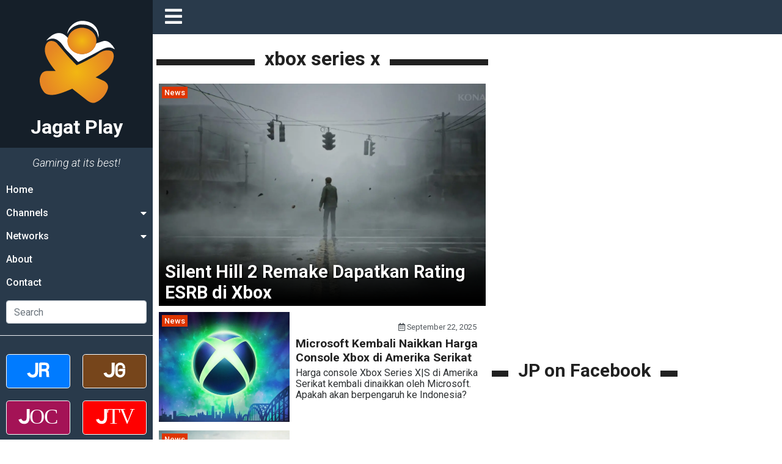

--- FILE ---
content_type: text/html; charset=UTF-8
request_url: https://jagatplay.com/tag/xbox-series-x/
body_size: 29421
content:
<!doctype html>
<html lang="id-ID">
<head>
    <!-- Google tag (gtag.js) -->
    <script async src="https://www.googletagmanager.com/gtag/js?id=G-K6X201WLBG"></script>
    <script>
    window.dataLayer = window.dataLayer || [];
    function gtag(){dataLayer.push(arguments);}
    gtag('js', new Date());

    gtag('config', 'G-K6X201WLBG');
    </script>

	<meta charset="UTF-8">
    <meta name="viewport" content="width=device-width, initial-scale=1.0">
	<link rel="profile" href="https://gmpg.org/xfn/11">
    <link rel="apple-touch-icon" sizes="180x180" href="https://jagatplay.com/wp-content/themes/jagatplay/img/favicon/apple-touch-icon.png">
    <link rel="icon" type="image/png" sizes="32x32" href="https://jagatplay.com/wp-content/themes/jagatplay/img/favicon/favicon-32x32.png">
    <link rel="icon" type="image/png" sizes="16x16" href="https://jagatplay.com/wp-content/themes/jagatplay/img/favicon/favicon-16x16.png">
    <link rel="manifest" href="https://jagatplay.com/wp-content/themes/jagatplay/img/favicon/site.webmanifest">
    <link rel="mask-icon" href="https://jagatplay.com/wp-content/themes/jagatplay/img/favicon/safari-pinned-tab.svg" color="#ff931e">
    <link rel="shortcut icon" href="https://jagatplay.com/wp-content/themes/jagatplay/img/favicon/favicon.ico">
    <meta name="msapplication-TileColor" content="#ff931e">
    <meta name="msapplication-TileImage" content="https://jagatplay.com/wp-content/themes/jagatplay/img/favicon/mstile-144x144.png">
    <meta name="msapplication-config" content="https://jagatplay.com/wp-content/themes/jagatplay/img/favicon/browserconfig.xml">
    <meta name="theme-color" content="#ff931e">
	<meta http-equiv="x-dns-prefetch-control" content="on">
	<link rel="dns-prefetch" href="//maps.googleapis.com">
	<link rel="dns-prefetch" href="//maps.gstatic.com">
	<link rel="dns-prefetch" href="//fonts.googleapis.com">
	<link rel="dns-prefetch" href="//fonts.gstatic.com">
	<link rel="dns-prefetch" href="//ajax.googleapis.com">
	<link rel="dns-prefetch" href="//apis.google.com">
	<link rel="dns-prefetch" href="//google-analytics.com">
	<link rel="dns-prefetch" href="//www.google-analytics.com">
	<link rel="dns-prefetch" href="//ssl.google-analytics.com">
	<link rel="dns-prefetch" href="//youtube.com">
	<link rel="dns-prefetch" href="//api.pinterest.com">
	<link rel="dns-prefetch" href="//cdnjs.cloudflare.com">
	<link rel="dns-prefetch" href="//domain.kinstacdn.com">
	<link rel="dns-prefetch" href="//pixel.wp.com">
	<link rel="dns-prefetch" href="//connect.facebook.net">
	<link rel="dns-prefetch" href="//platform.twitter.com">
	<link rel="dns-prefetch" href="//syndication.twitter.com">
	<link rel="dns-prefetch" href="//platform.instagram.com">
	<link rel="dns-prefetch" href="//disqus.com">
	<link rel="dns-prefetch" href="//sitename.disqus.com">
	<link rel="dns-prefetch" href="//s7.addthis.com">
	<link rel="dns-prefetch" href="//platform.linkedin.com">
	<link rel="dns-prefetch" href="//w.sharethis.com">
	<link rel="dns-prefetch" href="//s1.wp.com">
	<link rel="dns-prefetch" href="//1.gravatar.com">
	<link rel="dns-prefetch" href="//s.gravatar.com">
	<link rel="dns-prefetch" href="//stats.wp.com">
	<link rel="dns-prefetch" href="//www.googletagmanager.com">
	<link rel="dns-prefetch" href="//www.googletagservices.com">
	<link rel="dns-prefetch" href="//adservice.google.com">
	<link rel="dns-prefetch" href="//pagead2.googlesyndication.com">
	<link rel="dns-prefetch" href="//tpc.googlesyndication.com">
	<link rel="dns-prefetch" href="//securepubads.g.doubleclick.net">
	<link rel="dns-prefetch" href="//bp.blogspot.com">
	<link rel="dns-prefetch" href="//1.bp.blogspot.com">
	<link rel="dns-prefetch" href="//ajax.microsoft.com">
	<link rel="dns-prefetch" href="//ajax.aspnetcdn.com">
	<link rel="dns-prefetch" href="//s3.amazonaws.com">
	<link rel="dns-prefetch" href="//a.opmnstr.com">
	<link rel="dns-prefetch" href="//script.hotjar.com">
	<link rel="dns-prefetch" href="//i.ytimg.com">
	<link rel="dns-prefetch" href="//code.jquery.com">
	<link rel="dns-prefetch" href="//stackpath.bootstrapcdn.com">
	<link rel="dns-prefetch" href="//use.fontawesome.com">
	<link rel="dns-prefetch" href="//player.vimeo.com">
	<link rel="dns-prefetch" href="//github.githubassets.com">
	<link rel="dns-prefetch" href="//referrer.disqus.com">
	<link rel="dns-prefetch" href="//c.disquscdn.com">
	<link rel="dns-prefetch" href="//ad.doubleclick.net">
	<link rel="dns-prefetch" href="//googleads.g.doubleclick.net">
	<link rel="dns-prefetch" href="//stats.g.doubleclick.net">
	<link rel="dns-prefetch" href="//cm.g.doubleclick.net">
	<link rel="dns-prefetch" href="//stats.buysellads.com">
	<link rel="dns-prefetch" href="//s3.buysellads.com">
	<link rel="preconnect" href="//www.facebook.com">
	<link rel="preconnect" href="//connect.facebook.net">
	<link rel="preconnect" href="//www.googletagservices.com">
	<link rel="preconnect" href="//www.gstatic.com">
	<link rel="preconnect" href="//cdnjs.cloudflare.com">	<style>img:is([sizes="auto" i], [sizes^="auto," i]) { contain-intrinsic-size: 3000px 1500px }</style>
	<link rel='preload' as='style' href='https://cdnjs.cloudflare.com/ajax/libs/font-awesome/5.14.0/css/all.min.css'  data-wpacu-preload-css-basic='1' />

<!-- Search Engine Optimization by Rank Math - https://rankmath.com/ -->
<title>xbox series x &bull; Jagat Play</title>
<meta name="description" content="Tags: xbox series x &bull; Jagat Play &bull;"/>
<meta name="robots" content="follow, noindex"/>
<meta property="og:locale" content="en_US" />
<meta property="og:type" content="article" />
<meta property="og:title" content="xbox series x &bull; Jagat Play" />
<meta property="og:description" content="Tags: xbox series x &bull; Jagat Play &bull;" />
<meta property="og:url" content="https://jagatplay.com/tag/xbox-series-x/" />
<meta property="og:site_name" content="Jagat Play" />
<meta property="article:publisher" content="https://www.facebook.com/JgtReview" />
<meta property="og:image" content="https://jagatplay.com/wp-content/uploads/2021/05/jp_og.png" />
<meta property="og:image:secure_url" content="https://jagatplay.com/wp-content/uploads/2021/05/jp_og.png" />
<meta property="og:image:width" content="1200" />
<meta property="og:image:height" content="1000" />
<meta property="og:image:type" content="image/png" />
<meta name="twitter:card" content="summary_large_image" />
<meta name="twitter:title" content="xbox series x &bull; Jagat Play" />
<meta name="twitter:description" content="Tags: xbox series x &bull; Jagat Play &bull;" />
<meta name="twitter:site" content="@jgtreview" />
<meta name="twitter:image" content="https://jagatplay.com/wp-content/uploads/2021/05/jp_og.png" />
<meta name="twitter:label1" content="Posts" />
<meta name="twitter:data1" content="213" />
<script type="application/ld+json" class="rank-math-schema">{"@context":"https://schema.org","@graph":[{"@type":"Place","@id":"https://jagatplay.com/#place","address":{"@type":"PostalAddress","streetAddress":"Jl. Pal Putih No. 192A","addressLocality":"Kramat, Senen","addressRegion":"Jakarta Pusat, DKI Jakarta","postalCode":"10450","addressCountry":"Indonesia"}},{"@type":"NewsMediaOrganization","@id":"https://jagatplay.com/#organization","name":"PT. Jagat Genta Teknologi","url":"https://jagatplay.com","sameAs":["https://www.facebook.com/JgtReview","https://twitter.com/jgtreview"],"email":"gunawan@jagatreview.com","address":{"@type":"PostalAddress","streetAddress":"Jl. Pal Putih No. 192A","addressLocality":"Kramat, Senen","addressRegion":"Jakarta Pusat, DKI Jakarta","postalCode":"10450","addressCountry":"Indonesia"},"logo":{"@type":"ImageObject","@id":"https://jagatplay.com/#logo","url":"https://jagatplay.com/wp-content/uploads/2021/05/jp_og.png","contentUrl":"https://jagatplay.com/wp-content/uploads/2021/05/jp_og.png","caption":"PT. Jagat Genta Teknologi","inLanguage":"en-US","width":"1200","height":"1000"},"location":{"@id":"https://jagatplay.com/#place"}},{"@type":"WebSite","@id":"https://jagatplay.com/#website","url":"https://jagatplay.com","name":"PT. Jagat Genta Teknologi","publisher":{"@id":"https://jagatplay.com/#organization"},"inLanguage":"en-US"},{"@type":"CollectionPage","@id":"https://jagatplay.com/tag/xbox-series-x/#webpage","url":"https://jagatplay.com/tag/xbox-series-x/","name":"xbox series x &bull; Jagat Play","isPartOf":{"@id":"https://jagatplay.com/#website"},"inLanguage":"en-US"}]}</script>
<!-- /Rank Math WordPress SEO plugin -->

<link rel='dns-prefetch' href='//cdnjs.cloudflare.com' />

<link rel="alternate" type="application/rss+xml" title="Jagat Play &raquo; Feed" href="https://jagatplay.com/feed/" />
<link rel="alternate" type="application/rss+xml" title="Jagat Play &raquo; Comments Feed" href="https://jagatplay.com/comments/feed/" />
<script id="wpp-js" src="https://jagatplay.com/wp-content/plugins/wordpress-popular-posts/assets/js/wpp.min.js?ver=7.3.6" data-sampling="0" data-sampling-rate="100" data-api-url="https://jagatplay.com/wp-json/wordpress-popular-posts" data-post-id="0" data-token="22debb813c" data-lang="0" data-debug="0"></script>
<link rel="alternate" type="application/rss+xml" title="Jagat Play &raquo; xbox series x Tag Feed" href="https://jagatplay.com/tag/xbox-series-x/feed/" />
<style id='wp-emoji-styles-inline-css'>

	img.wp-smiley, img.emoji {
		display: inline !important;
		border: none !important;
		box-shadow: none !important;
		height: 1em !important;
		width: 1em !important;
		margin: 0 0.07em !important;
		vertical-align: -0.1em !important;
		background: none !important;
		padding: 0 !important;
	}
</style>
<link rel='stylesheet' id='wp-block-library-css' href='https://jagatplay.com/wp-includes/css/dist/block-library/style.min.css?ver=6.8.3' media='all' />
<style id='classic-theme-styles-inline-css'>
/*! This file is auto-generated */
.wp-block-button__link{color:#fff;background-color:#32373c;border-radius:9999px;box-shadow:none;text-decoration:none;padding:calc(.667em + 2px) calc(1.333em + 2px);font-size:1.125em}.wp-block-file__button{background:#32373c;color:#fff;text-decoration:none}
</style>
<style id='global-styles-inline-css'>
:root{--wp--preset--aspect-ratio--square: 1;--wp--preset--aspect-ratio--4-3: 4/3;--wp--preset--aspect-ratio--3-4: 3/4;--wp--preset--aspect-ratio--3-2: 3/2;--wp--preset--aspect-ratio--2-3: 2/3;--wp--preset--aspect-ratio--16-9: 16/9;--wp--preset--aspect-ratio--9-16: 9/16;--wp--preset--color--black: #000000;--wp--preset--color--cyan-bluish-gray: #abb8c3;--wp--preset--color--white: #ffffff;--wp--preset--color--pale-pink: #f78da7;--wp--preset--color--vivid-red: #cf2e2e;--wp--preset--color--luminous-vivid-orange: #ff6900;--wp--preset--color--luminous-vivid-amber: #fcb900;--wp--preset--color--light-green-cyan: #7bdcb5;--wp--preset--color--vivid-green-cyan: #00d084;--wp--preset--color--pale-cyan-blue: #8ed1fc;--wp--preset--color--vivid-cyan-blue: #0693e3;--wp--preset--color--vivid-purple: #9b51e0;--wp--preset--gradient--vivid-cyan-blue-to-vivid-purple: linear-gradient(135deg,rgba(6,147,227,1) 0%,rgb(155,81,224) 100%);--wp--preset--gradient--light-green-cyan-to-vivid-green-cyan: linear-gradient(135deg,rgb(122,220,180) 0%,rgb(0,208,130) 100%);--wp--preset--gradient--luminous-vivid-amber-to-luminous-vivid-orange: linear-gradient(135deg,rgba(252,185,0,1) 0%,rgba(255,105,0,1) 100%);--wp--preset--gradient--luminous-vivid-orange-to-vivid-red: linear-gradient(135deg,rgba(255,105,0,1) 0%,rgb(207,46,46) 100%);--wp--preset--gradient--very-light-gray-to-cyan-bluish-gray: linear-gradient(135deg,rgb(238,238,238) 0%,rgb(169,184,195) 100%);--wp--preset--gradient--cool-to-warm-spectrum: linear-gradient(135deg,rgb(74,234,220) 0%,rgb(151,120,209) 20%,rgb(207,42,186) 40%,rgb(238,44,130) 60%,rgb(251,105,98) 80%,rgb(254,248,76) 100%);--wp--preset--gradient--blush-light-purple: linear-gradient(135deg,rgb(255,206,236) 0%,rgb(152,150,240) 100%);--wp--preset--gradient--blush-bordeaux: linear-gradient(135deg,rgb(254,205,165) 0%,rgb(254,45,45) 50%,rgb(107,0,62) 100%);--wp--preset--gradient--luminous-dusk: linear-gradient(135deg,rgb(255,203,112) 0%,rgb(199,81,192) 50%,rgb(65,88,208) 100%);--wp--preset--gradient--pale-ocean: linear-gradient(135deg,rgb(255,245,203) 0%,rgb(182,227,212) 50%,rgb(51,167,181) 100%);--wp--preset--gradient--electric-grass: linear-gradient(135deg,rgb(202,248,128) 0%,rgb(113,206,126) 100%);--wp--preset--gradient--midnight: linear-gradient(135deg,rgb(2,3,129) 0%,rgb(40,116,252) 100%);--wp--preset--font-size--small: 13px;--wp--preset--font-size--medium: 20px;--wp--preset--font-size--large: 36px;--wp--preset--font-size--x-large: 42px;--wp--preset--spacing--20: 0.44rem;--wp--preset--spacing--30: 0.67rem;--wp--preset--spacing--40: 1rem;--wp--preset--spacing--50: 1.5rem;--wp--preset--spacing--60: 2.25rem;--wp--preset--spacing--70: 3.38rem;--wp--preset--spacing--80: 5.06rem;--wp--preset--shadow--natural: 6px 6px 9px rgba(0, 0, 0, 0.2);--wp--preset--shadow--deep: 12px 12px 50px rgba(0, 0, 0, 0.4);--wp--preset--shadow--sharp: 6px 6px 0px rgba(0, 0, 0, 0.2);--wp--preset--shadow--outlined: 6px 6px 0px -3px rgba(255, 255, 255, 1), 6px 6px rgba(0, 0, 0, 1);--wp--preset--shadow--crisp: 6px 6px 0px rgba(0, 0, 0, 1);}:where(.is-layout-flex){gap: 0.5em;}:where(.is-layout-grid){gap: 0.5em;}body .is-layout-flex{display: flex;}.is-layout-flex{flex-wrap: wrap;align-items: center;}.is-layout-flex > :is(*, div){margin: 0;}body .is-layout-grid{display: grid;}.is-layout-grid > :is(*, div){margin: 0;}:where(.wp-block-columns.is-layout-flex){gap: 2em;}:where(.wp-block-columns.is-layout-grid){gap: 2em;}:where(.wp-block-post-template.is-layout-flex){gap: 1.25em;}:where(.wp-block-post-template.is-layout-grid){gap: 1.25em;}.has-black-color{color: var(--wp--preset--color--black) !important;}.has-cyan-bluish-gray-color{color: var(--wp--preset--color--cyan-bluish-gray) !important;}.has-white-color{color: var(--wp--preset--color--white) !important;}.has-pale-pink-color{color: var(--wp--preset--color--pale-pink) !important;}.has-vivid-red-color{color: var(--wp--preset--color--vivid-red) !important;}.has-luminous-vivid-orange-color{color: var(--wp--preset--color--luminous-vivid-orange) !important;}.has-luminous-vivid-amber-color{color: var(--wp--preset--color--luminous-vivid-amber) !important;}.has-light-green-cyan-color{color: var(--wp--preset--color--light-green-cyan) !important;}.has-vivid-green-cyan-color{color: var(--wp--preset--color--vivid-green-cyan) !important;}.has-pale-cyan-blue-color{color: var(--wp--preset--color--pale-cyan-blue) !important;}.has-vivid-cyan-blue-color{color: var(--wp--preset--color--vivid-cyan-blue) !important;}.has-vivid-purple-color{color: var(--wp--preset--color--vivid-purple) !important;}.has-black-background-color{background-color: var(--wp--preset--color--black) !important;}.has-cyan-bluish-gray-background-color{background-color: var(--wp--preset--color--cyan-bluish-gray) !important;}.has-white-background-color{background-color: var(--wp--preset--color--white) !important;}.has-pale-pink-background-color{background-color: var(--wp--preset--color--pale-pink) !important;}.has-vivid-red-background-color{background-color: var(--wp--preset--color--vivid-red) !important;}.has-luminous-vivid-orange-background-color{background-color: var(--wp--preset--color--luminous-vivid-orange) !important;}.has-luminous-vivid-amber-background-color{background-color: var(--wp--preset--color--luminous-vivid-amber) !important;}.has-light-green-cyan-background-color{background-color: var(--wp--preset--color--light-green-cyan) !important;}.has-vivid-green-cyan-background-color{background-color: var(--wp--preset--color--vivid-green-cyan) !important;}.has-pale-cyan-blue-background-color{background-color: var(--wp--preset--color--pale-cyan-blue) !important;}.has-vivid-cyan-blue-background-color{background-color: var(--wp--preset--color--vivid-cyan-blue) !important;}.has-vivid-purple-background-color{background-color: var(--wp--preset--color--vivid-purple) !important;}.has-black-border-color{border-color: var(--wp--preset--color--black) !important;}.has-cyan-bluish-gray-border-color{border-color: var(--wp--preset--color--cyan-bluish-gray) !important;}.has-white-border-color{border-color: var(--wp--preset--color--white) !important;}.has-pale-pink-border-color{border-color: var(--wp--preset--color--pale-pink) !important;}.has-vivid-red-border-color{border-color: var(--wp--preset--color--vivid-red) !important;}.has-luminous-vivid-orange-border-color{border-color: var(--wp--preset--color--luminous-vivid-orange) !important;}.has-luminous-vivid-amber-border-color{border-color: var(--wp--preset--color--luminous-vivid-amber) !important;}.has-light-green-cyan-border-color{border-color: var(--wp--preset--color--light-green-cyan) !important;}.has-vivid-green-cyan-border-color{border-color: var(--wp--preset--color--vivid-green-cyan) !important;}.has-pale-cyan-blue-border-color{border-color: var(--wp--preset--color--pale-cyan-blue) !important;}.has-vivid-cyan-blue-border-color{border-color: var(--wp--preset--color--vivid-cyan-blue) !important;}.has-vivid-purple-border-color{border-color: var(--wp--preset--color--vivid-purple) !important;}.has-vivid-cyan-blue-to-vivid-purple-gradient-background{background: var(--wp--preset--gradient--vivid-cyan-blue-to-vivid-purple) !important;}.has-light-green-cyan-to-vivid-green-cyan-gradient-background{background: var(--wp--preset--gradient--light-green-cyan-to-vivid-green-cyan) !important;}.has-luminous-vivid-amber-to-luminous-vivid-orange-gradient-background{background: var(--wp--preset--gradient--luminous-vivid-amber-to-luminous-vivid-orange) !important;}.has-luminous-vivid-orange-to-vivid-red-gradient-background{background: var(--wp--preset--gradient--luminous-vivid-orange-to-vivid-red) !important;}.has-very-light-gray-to-cyan-bluish-gray-gradient-background{background: var(--wp--preset--gradient--very-light-gray-to-cyan-bluish-gray) !important;}.has-cool-to-warm-spectrum-gradient-background{background: var(--wp--preset--gradient--cool-to-warm-spectrum) !important;}.has-blush-light-purple-gradient-background{background: var(--wp--preset--gradient--blush-light-purple) !important;}.has-blush-bordeaux-gradient-background{background: var(--wp--preset--gradient--blush-bordeaux) !important;}.has-luminous-dusk-gradient-background{background: var(--wp--preset--gradient--luminous-dusk) !important;}.has-pale-ocean-gradient-background{background: var(--wp--preset--gradient--pale-ocean) !important;}.has-electric-grass-gradient-background{background: var(--wp--preset--gradient--electric-grass) !important;}.has-midnight-gradient-background{background: var(--wp--preset--gradient--midnight) !important;}.has-small-font-size{font-size: var(--wp--preset--font-size--small) !important;}.has-medium-font-size{font-size: var(--wp--preset--font-size--medium) !important;}.has-large-font-size{font-size: var(--wp--preset--font-size--large) !important;}.has-x-large-font-size{font-size: var(--wp--preset--font-size--x-large) !important;}
:where(.wp-block-post-template.is-layout-flex){gap: 1.25em;}:where(.wp-block-post-template.is-layout-grid){gap: 1.25em;}
:where(.wp-block-columns.is-layout-flex){gap: 2em;}:where(.wp-block-columns.is-layout-grid){gap: 2em;}
:root :where(.wp-block-pullquote){font-size: 1.5em;line-height: 1.6;}
</style>
<link rel='stylesheet' id='wpfc-css' href='https://jagatplay.com/wp-content/plugins/gs-facebook-comments/public/css/wpfc-public.css?ver=1.7.5' media='all' />
<link rel='stylesheet' id='wordpress-popular-posts-css-css' href='https://jagatplay.com/wp-content/plugins/wordpress-popular-posts/assets/css/wpp.css?ver=7.3.6' media='all' />
<link rel='stylesheet' id='main-css' href='https://jagatplay.com/wp-content/themes/jagatplay/css/main.css?ver=6.8.3' media='all' />
<link rel='stylesheet' id='style-css' href='https://jagatplay.com/wp-content/themes/jagatplay/css/style.css?ver=6.8.3' media='all' />
<link   data-wpacu-to-be-preloaded-basic='1' rel='stylesheet' id='font-awesome-css' href='https://cdnjs.cloudflare.com/ajax/libs/font-awesome/5.14.0/css/all.min.css' media='all' />
<link rel='stylesheet' id='heateor_sss_frontend_css-css' href='https://jagatplay.com/wp-content/plugins/sassy-social-share/public/css/sassy-social-share-public.css?ver=3.3.79' media='all' />
<style id='heateor_sss_frontend_css-inline-css'>
.heateor_sss_button_instagram span.heateor_sss_svg,a.heateor_sss_instagram span.heateor_sss_svg{background:radial-gradient(circle at 30% 107%,#fdf497 0,#fdf497 5%,#fd5949 45%,#d6249f 60%,#285aeb 90%)}.heateor_sss_horizontal_sharing .heateor_sss_svg,.heateor_sss_standard_follow_icons_container .heateor_sss_svg{color:#fff;border-width:0px;border-style:solid;border-color:transparent}.heateor_sss_horizontal_sharing .heateorSssTCBackground{color:#666}.heateor_sss_horizontal_sharing span.heateor_sss_svg:hover,.heateor_sss_standard_follow_icons_container span.heateor_sss_svg:hover{border-color:transparent;}.heateor_sss_vertical_sharing span.heateor_sss_svg,.heateor_sss_floating_follow_icons_container span.heateor_sss_svg{color:#fff;border-width:0px;border-style:solid;border-color:transparent;}.heateor_sss_vertical_sharing .heateorSssTCBackground{color:#666;}.heateor_sss_vertical_sharing span.heateor_sss_svg:hover,.heateor_sss_floating_follow_icons_container span.heateor_sss_svg:hover{border-color:transparent;}@media screen and (max-width:783px) {.heateor_sss_vertical_sharing{display:none!important}}
</style>
<script src="https://jagatplay.com/wp-content/plugins/jquery-manager/assets/js/jquery-3.5.1.min.js" id="jquery-core-js"></script>
<script src="https://jagatplay.com/wp-content/plugins/gs-facebook-comments/public/js/wpfc-public.js?ver=1.7.5" id="wpfc-js"></script>
<link rel="https://api.w.org/" href="https://jagatplay.com/wp-json/" /><link rel="alternate" title="JSON" type="application/json" href="https://jagatplay.com/wp-json/wp/v2/tags/6938" /><link rel="EditURI" type="application/rsd+xml" title="RSD" href="https://jagatplay.com/xmlrpc.php?rsd" />
<meta name="generator" content="WordPress 6.8.3" />
<meta property="fb:app_id" content="443125465749150" /><script>document.createElement( "picture" );if(!window.HTMLPictureElement && document.addEventListener) {window.addEventListener("DOMContentLoaded", function() {var s = document.createElement("script");s.src = "https://jagatplay.com/wp-content/plugins/webp-express/js/picturefill.min.js";document.body.appendChild(s);});}</script>            <style id="wpp-loading-animation-styles">@-webkit-keyframes bgslide{from{background-position-x:0}to{background-position-x:-200%}}@keyframes bgslide{from{background-position-x:0}to{background-position-x:-200%}}.wpp-widget-block-placeholder,.wpp-shortcode-placeholder{margin:0 auto;width:60px;height:3px;background:#dd3737;background:linear-gradient(90deg,#dd3737 0%,#571313 10%,#dd3737 100%);background-size:200% auto;border-radius:3px;-webkit-animation:bgslide 1s infinite linear;animation:bgslide 1s infinite linear}</style>
            	<!--[if IE]><link href="https://jagatplay.com/wp-content/themes/jagatplay/css/fuck-ie.css" rel="stylesheet"><![endif]-->
    <script async src="https://pagead2.googlesyndication.com/pagead/js/adsbygoogle.js?client=ca-pub-9918058128737304" crossorigin="anonymous"></script>
<meta name="generator" content="AccelerateWP 3.19.0.1-1.1-29" data-wpr-features="wpr_desktop" /></head>


<body id="jg" class="archive tag tag-xbox-series-x tag-6938 wp-theme-jagatplay hfeed no-sidebar">
<div data-rocket-location-hash="e05c0d00c39a866f3c513ae24225727b" id="jg-container">
        <!-- Sidebar -->
        <div data-rocket-location-hash="db951420cd042ab7054b61eddacc9790" id="sidebar">
            <div data-rocket-location-hash="e34faf006d354103ee78cbd9fed707c6" class="sb">
                <div class="sb__logo">
                    <a href="https://jagatplay.com" title="Jagat Play" title="Jagat Play">
						<img src="https://jagatplay.com/wp-content/themes/jagatplay/img/logos/jp.svg" width="100%" height="100%" class="jr__logo" alt="Jagat Play">
						<h1>Jagat Play</h1>
                    </a>
                    <div class="sb__circle"></div>
                </div>
				
                <div class="sb__tagline">Gaming at its best!</div>
				<ul id="primary-menu" class="sb__menu"><li id="menu-item-60339" class="menu-item menu-item-type-custom menu-item-object-custom menu-item-60339"><a href="https://www.jagatplay.com">Home</a></li>
<li id="menu-item-60340" class="sb-drop1 menu-item menu-item-type-custom menu-item-object-custom menu-item-has-children menu-item-60340"><a href="#">Channels</a>
<ul class="sub-menu">
	<li id="menu-item-60341" class="menu-item menu-item-type-taxonomy menu-item-object-category menu-item-60341"><a href="https://jagatplay.com/read/pc-2/">PC</a></li>
	<li id="menu-item-60343" class="menu-item menu-item-type-taxonomy menu-item-object-category menu-item-60343"><a href="https://jagatplay.com/read/playstation3/">PlayStation</a></li>
	<li id="menu-item-60345" class="menu-item menu-item-type-taxonomy menu-item-object-category menu-item-60345"><a href="https://jagatplay.com/read/nintendo-2/">Nintendo</a></li>
	<li id="menu-item-60344" class="menu-item menu-item-type-taxonomy menu-item-object-category menu-item-60344"><a href="https://jagatplay.com/read/gaming-gear/">Gaming Gear</a></li>
	<li id="menu-item-60342" class="menu-item menu-item-type-taxonomy menu-item-object-category menu-item-60342"><a href="https://jagatplay.com/read/top-list-2/">Top List</a></li>
	<li id="menu-item-60346" class="menu-item menu-item-type-taxonomy menu-item-object-category menu-item-60346"><a href="https://jagatplay.com/read/time-machine/">Time Machine</a></li>
</ul>
</li>
<li id="menu-item-60347" class="sb-drop2 menu-item menu-item-type-custom menu-item-object-custom menu-item-has-children menu-item-60347"><a href="#">Networks</a>
<ul class="sub-menu">
	<li id="menu-item-60348" class="menu-item menu-item-type-custom menu-item-object-custom menu-item-60348"><a target="_blank" href="https://www.jagatreview.com/">Jagat Review</a></li>
	<li id="menu-item-87472" class="menu-item menu-item-type-custom menu-item-object-custom menu-item-87472"><a target="_blank" href="https://gadget.jagatreview.com/">Jagat Gadget</a></li>
	<li id="menu-item-60349" class="menu-item menu-item-type-custom menu-item-object-custom menu-item-60349"><a target="_blank" href="https://oc.jagatreview.com/">Jagat Overclocking</a></li>
	<li id="menu-item-60350" class="menu-item menu-item-type-custom menu-item-object-custom menu-item-60350"><a target="_blank" href="https://www.youtube.com/user/JagatReview/">Jagat Review TV</a></li>
</ul>
</li>
<li id="menu-item-122191" class="menu-item menu-item-type-custom menu-item-object-custom menu-item-122191"><a href="https://www.jagatreview.com/about/">About</a></li>
<li id="menu-item-60351" class="menu-item menu-item-type-custom menu-item-object-custom menu-item-60351"><a href="https://www.jagatreview.com/contact-form/">Contact</a></li>
</ul>                <ul class="sb__menu">
                    <li>
                        <form method="get" action="https://jagatplay.com" class="sb__search" role="search">
                            <input class="form-control" type="search" name="s" id="s" placeholder="Search" aria-label="Search">
                        </form>
                    </li>
                </ul>
				
                <div class="divider"></div>
                <div class="nw">
                    <div class="nw__button nw__button__jr">
                        <a href="http://jagatreview.com" title="Jagat Review" target="_blank">
                            <img src="https://jagatplay.com/wp-content/themes/jagatplay/img/logos/jr.svg" width="100%" height="100%" alt="Jagat Review">
                        </a>
                    </div>
                    <div class="nw__button nw__button__jg">
                        <a href="http://gadget.jagatreview.com" title="Jagat Gadget" target="_blank">
                            <img src="https://jagatplay.com/wp-content/themes/jagatplay/img/logos/jg.svg" width="100%" height="100%" alt="Jagat Gadget">
                        </a>
                    </div>
                    <div class="nw__button nw__button__jo">
                        <a href="http://oc.jagatreview.com" title="Jagat Overclocking" target="_blank">
                            <img src="https://jagatplay.com/wp-content/themes/jagatplay/img/logos/joc.svg" width="100%" height="100%" alt="Jagat Overclocking">
                        </a>
                    </div>
                    <div class="nw__button nw__button__jt">
                        <a href="https://www.youtube.com/user/JagatReview" title="Jagat TV" target="_blank">
                            <img src="https://jagatplay.com/wp-content/themes/jagatplay/img/logos/jtv.svg" width="100%" height="100%" alt="Jagat TV">
                        </a>
                    </div>
                </div>
                <div class="dm">
                    <div id="darkmode-toggle" class="dm__btn">
                        <i class="fas fa-adjust"></i>
                        Classic <span class="darkmode-text-toggle"></span>
                    </div>
                </div>
            </div>
        </div>

        <div data-rocket-location-hash="d2c64b8556a2d34edd2e46235120f74f" id="content_wrap">
            <div data-rocket-location-hash="42f3f7d3727f2f17a9db32e5c8ee9c38" class="overlay hidden lg-0">
                <div id="sidebarBack" class="sidebar-back s-0">
                    <i class="fas fa-arrow-left"></i>
                </div>
            </div>

            <!-- Navbar -->
            <nav class="nv">
                <div class="nv__logo">
                    <a id="sidebarCollapse" href="#" class="nv__logo__toggle" title="Toggle Sidebar">
                        <i class="fas fa-bars"></i>
                    </a>
                    <a href="https://jagatplay.com" class="lg-0"  title="Jagat Play">
                        <img src="https://jagatplay.com/wp-content/themes/jagatplay/img/logos/jp.svg" width="100%" height="100%" alt="Jagat Play">
                    </a>
                    <span class="xs-0 s-1 lg-0">
                        <h2>
                            <a href="https://jagatplay.com" title="Jagat Play">Jagat Play</a>
                        </h2>
                    </span>
                </div>
                <ul class="nv__item">
                    <!--<li>
                        <a href="https://www.facebook.com/JagatPlay" target="_blank" title="Facebook">
                            <i class="fab fa-facebook"></i>
                        </a>
                        <a href="http://www.youtube.com/user/JagatReview" target="_blank" title="Youtube">
                            <i class="fab fa-youtube-square"></i>
                        </a>
                        <a href="https://www.instagram.com/jagat.review/" target="_blank" title="Instagram">
                            <i class="fab fa-instagram-square"></i>
                        </a>
                        <a href="https://open.spotify.com/show/6yqmndi3PIrSZSpxFUsgpn" target="_blank" title="Spotify">
                            <i class="fab fa-spotify"></i>
                        </a>
                    </li>-->
                </ul>
            </nav>

            <!-- Events -->
            <div data-rocket-location-hash="13241a559987720884615ebd55aff950" class="event">
                            </div>
            

			<div data-rocket-location-hash="0598ea029e7ac527cf1e746e7bb288ae" id="content">
                <!-- Content Start -->
                <div class="ct">
                    <!-- Main Content -->
                    <div class="ct__main">
						<div class="cat-heading">
							<h3 class="strike-title">
								<span>
									xbox series x								</span>
							</h3>
						</div>
						<div class="ct__main">
																								
<section id="article-161529" class="art">
    <div class="art__box">
        <div class="art__image">
            <a href="https://jagatplay.com/2025/11/news/silent-hill-2-remake-esrb-di-xbox/" title="Silent Hill 2 Remake Dapatkan Rating ESRB di Xbox">
                            <picture><source srcset="https://jagatplay.com/wp-content/webp-express/webp-images/doc-root/wp-content/uploads/2024/12/silent-hill-2-remake-002.jpg.webp 2048w, https://jagatplay.com/wp-content/webp-express/webp-images/doc-root/wp-content/uploads/2024/12/silent-hill-2-remake-002-1274x720.jpg.webp 1274w, https://jagatplay.com/wp-content/webp-express/webp-images/doc-root/wp-content/uploads/2024/12/silent-hill-2-remake-002-1912x1080.jpg.webp 1912w, https://jagatplay.com/wp-content/webp-express/webp-images/doc-root/wp-content/uploads/2024/12/silent-hill-2-remake-002-720x407.jpg.webp 720w, https://jagatplay.com/wp-content/webp-express/webp-images/doc-root/wp-content/uploads/2024/12/silent-hill-2-remake-002-768x434.jpg.webp 768w, https://jagatplay.com/wp-content/webp-express/webp-images/doc-root/wp-content/uploads/2024/12/silent-hill-2-remake-002-1536x868.jpg.webp 1536w" sizes="(max-width: 2048px) 100vw, 2048px" type="image/webp"><img width="2048" height="1157" src="https://jagatplay.com/wp-content/uploads/2024/12/silent-hill-2-remake-002.jpg" class="attachment-post-thumbnail size-post-thumbnail wp-post-image webpexpress-processed" alt="silent hill 2 remake project m" decoding="async" fetchpriority="high" srcset="https://jagatplay.com/wp-content/uploads/2024/12/silent-hill-2-remake-002.jpg 2048w, https://jagatplay.com/wp-content/uploads/2024/12/silent-hill-2-remake-002-1274x720.jpg 1274w, https://jagatplay.com/wp-content/uploads/2024/12/silent-hill-2-remake-002-1912x1080.jpg 1912w, https://jagatplay.com/wp-content/uploads/2024/12/silent-hill-2-remake-002-720x407.jpg 720w, https://jagatplay.com/wp-content/uploads/2024/12/silent-hill-2-remake-002-768x434.jpg 768w, https://jagatplay.com/wp-content/uploads/2024/12/silent-hill-2-remake-002-1536x868.jpg 1536w" sizes="(max-width: 2048px) 100vw, 2048px" title="Silent Hill 2 Remake Dapatkan Rating ESRB di Xbox 1"></picture>                        </a>
            <div class="art__cat">
                            <a href="https://jagatplay.com/read/news/">News</a>
                        </div>
        </div>
        <div class="art__content">
            <div class="art__date"><i class="far fa-calendar-alt"></i> November 1, 2025</div>
            <a href="https://jagatplay.com/2025/11/news/silent-hill-2-remake-esrb-di-xbox/">
                <h2 class="art__title">Silent Hill 2 Remake Dapatkan Rating ESRB di Xbox</h2>
            </a>
            <div class="art__excerpt">
                Gamer Xbox tampaknya akan bisa menikmati Silent Hill 2 Remake, setelah adanya kabar pengesahan rating ESRB di console itu.            </div>
        </div>
    </div>
</section>																	
<section id="article-160711" class="art">
    <div class="art__box">
        <div class="art__image">
            <a href="https://jagatplay.com/2025/09/news/microsoft-usa-xbox-price-hike-again/" title="Microsoft Kembali Naikkan Harga Console Xbox di Amerika Serikat">
                            <picture><source srcset="https://jagatplay.com/wp-content/webp-express/webp-images/doc-root/wp-content/uploads/2025/08/xbox-logo-gamescom-2025-e1755272299855.jpg.webp 1622w, https://jagatplay.com/wp-content/webp-express/webp-images/doc-root/wp-content/uploads/2025/08/xbox-logo-gamescom-2025-e1755272299855-1280x718.jpg.webp 1280w, https://jagatplay.com/wp-content/webp-express/webp-images/doc-root/wp-content/uploads/2025/08/xbox-logo-gamescom-2025-e1755272299855-720x404.jpg.webp 720w, https://jagatplay.com/wp-content/webp-express/webp-images/doc-root/wp-content/uploads/2025/08/xbox-logo-gamescom-2025-e1755272299855-768x431.jpg.webp 768w, https://jagatplay.com/wp-content/webp-express/webp-images/doc-root/wp-content/uploads/2025/08/xbox-logo-gamescom-2025-e1755272299855-1536x862.jpg.webp 1536w" sizes="(max-width: 1622px) 100vw, 1622px" type="image/webp"><img width="1622" height="910" src="https://jagatplay.com/wp-content/uploads/2025/08/xbox-logo-gamescom-2025-e1755272299855.jpg" class="attachment-post-thumbnail size-post-thumbnail wp-post-image webpexpress-processed" alt="Microsoft Xbox live Xbox Developer Direct" decoding="async" srcset="https://jagatplay.com/wp-content/uploads/2025/08/xbox-logo-gamescom-2025-e1755272299855.jpg 1622w, https://jagatplay.com/wp-content/uploads/2025/08/xbox-logo-gamescom-2025-e1755272299855-1280x718.jpg 1280w, https://jagatplay.com/wp-content/uploads/2025/08/xbox-logo-gamescom-2025-e1755272299855-720x404.jpg 720w, https://jagatplay.com/wp-content/uploads/2025/08/xbox-logo-gamescom-2025-e1755272299855-768x431.jpg 768w, https://jagatplay.com/wp-content/uploads/2025/08/xbox-logo-gamescom-2025-e1755272299855-1536x862.jpg 1536w" sizes="(max-width: 1622px) 100vw, 1622px" title="Microsoft Kembali Naikkan Harga Console Xbox di Amerika Serikat 2"></picture>                        </a>
            <div class="art__cat">
                            <a href="https://jagatplay.com/read/news/">News</a>
                        </div>
        </div>
        <div class="art__content">
            <div class="art__date"><i class="far fa-calendar-alt"></i> September 22, 2025</div>
            <a href="https://jagatplay.com/2025/09/news/microsoft-usa-xbox-price-hike-again/">
                <h2 class="art__title">Microsoft Kembali Naikkan Harga Console Xbox di Amerika Serikat</h2>
            </a>
            <div class="art__excerpt">
                Harga console Xbox Series X|S di Amerika Serikat kembali dinaikkan oleh Microsoft. Apakah akan berpengaruh ke Indonesia?            </div>
        </div>
    </div>
</section>																	
<section id="article-160060" class="art">
    <div class="art__box">
        <div class="art__image">
            <a href="https://jagatplay.com/2025/08/news/delta-force-console-no-coop-bhd/" title="Delta Force Console Lupakan Janji Co-op di Campaign Black Hawk Down">
                            <picture><source srcset="https://jagatplay.com/wp-content/webp-express/webp-images/doc-root/wp-content/uploads/2025/02/delta-force-bhd-tweet-001.png.webp 1897w, https://jagatplay.com/wp-content/webp-express/webp-images/doc-root/wp-content/uploads/2025/02/delta-force-bhd-tweet-001-1280x717.png.webp 1280w, https://jagatplay.com/wp-content/webp-express/webp-images/doc-root/wp-content/uploads/2025/02/delta-force-bhd-tweet-001-720x403.png.webp 720w, https://jagatplay.com/wp-content/webp-express/webp-images/doc-root/wp-content/uploads/2025/02/delta-force-bhd-tweet-001-768x430.png.webp 768w, https://jagatplay.com/wp-content/webp-express/webp-images/doc-root/wp-content/uploads/2025/02/delta-force-bhd-tweet-001-1536x860.png.webp 1536w" sizes="(max-width: 1897px) 100vw, 1897px" type="image/webp"><img width="1897" height="1062" src="https://jagatplay.com/wp-content/uploads/2025/02/delta-force-bhd-tweet-001.png" class="attachment-post-thumbnail size-post-thumbnail wp-post-image webpexpress-processed" alt="Delta Force Mobile BHD DLC" decoding="async" srcset="https://jagatplay.com/wp-content/uploads/2025/02/delta-force-bhd-tweet-001.png 1897w, https://jagatplay.com/wp-content/uploads/2025/02/delta-force-bhd-tweet-001-1280x717.png 1280w, https://jagatplay.com/wp-content/uploads/2025/02/delta-force-bhd-tweet-001-720x403.png 720w, https://jagatplay.com/wp-content/uploads/2025/02/delta-force-bhd-tweet-001-768x430.png 768w, https://jagatplay.com/wp-content/uploads/2025/02/delta-force-bhd-tweet-001-1536x860.png 1536w" sizes="(max-width: 1897px) 100vw, 1897px" title="Delta Force Console Lupakan Janji Co-op di Campaign Black Hawk Down 3"></picture>                        </a>
            <div class="art__cat">
                            <a href="https://jagatplay.com/read/news/">News</a>
                        </div>
        </div>
        <div class="art__content">
            <div class="art__date"><i class="far fa-calendar-alt"></i> August 26, 2025</div>
            <a href="https://jagatplay.com/2025/08/news/delta-force-console-no-coop-bhd/">
                <h2 class="art__title">Delta Force Console Lupakan Janji Co-op di Campaign Black Hawk Down</h2>
            </a>
            <div class="art__excerpt">
                Pemain Delta Force di console tumpahkan kekecewaan akibat tiadanya co-op play di campaign Black Hawk Down.            </div>
        </div>
    </div>
</section>																	
<section id="article-159534" class="art">
    <div class="art__box">
        <div class="art__image">
            <a href="https://jagatplay.com/2025/08/news/battlefield-6-console-dev-60-fps/" title="Battlefield 6 Dirancang Untuk Bermain 60 FPS di Console">
                            <picture><source srcset="https://jagatplay.com/wp-content/webp-express/webp-images/doc-root/wp-content/uploads/2025/08/battlefield-6-steam-001.jpg.webp 1920w, https://jagatplay.com/wp-content/webp-express/webp-images/doc-root/wp-content/uploads/2025/08/battlefield-6-steam-001-1280x720.jpg.webp 1280w, https://jagatplay.com/wp-content/webp-express/webp-images/doc-root/wp-content/uploads/2025/08/battlefield-6-steam-001-720x405.jpg.webp 720w, https://jagatplay.com/wp-content/webp-express/webp-images/doc-root/wp-content/uploads/2025/08/battlefield-6-steam-001-768x432.jpg.webp 768w, https://jagatplay.com/wp-content/webp-express/webp-images/doc-root/wp-content/uploads/2025/08/battlefield-6-steam-001-1536x864.jpg.webp 1536w" sizes="auto, (max-width: 1920px) 100vw, 1920px" type="image/webp"><img width="1920" height="1080" src="https://jagatplay.com/wp-content/uploads/2025/08/battlefield-6-steam-001.jpg" class="attachment-post-thumbnail size-post-thumbnail wp-post-image webpexpress-processed" alt="Battlefield 6" decoding="async" loading="lazy" srcset="https://jagatplay.com/wp-content/uploads/2025/08/battlefield-6-steam-001.jpg 1920w, https://jagatplay.com/wp-content/uploads/2025/08/battlefield-6-steam-001-1280x720.jpg 1280w, https://jagatplay.com/wp-content/uploads/2025/08/battlefield-6-steam-001-720x405.jpg 720w, https://jagatplay.com/wp-content/uploads/2025/08/battlefield-6-steam-001-768x432.jpg 768w, https://jagatplay.com/wp-content/uploads/2025/08/battlefield-6-steam-001-1536x864.jpg 1536w" sizes="auto, (max-width: 1920px) 100vw, 1920px" title="Battlefield 6 Dirancang Untuk Bermain 60 FPS di Console 4"></picture>                        </a>
            <div class="art__cat">
                            <a href="https://jagatplay.com/read/news/">News</a>
                        </div>
        </div>
        <div class="art__content">
            <div class="art__date"><i class="far fa-calendar-alt"></i> August 5, 2025</div>
            <a href="https://jagatplay.com/2025/08/news/battlefield-6-console-dev-60-fps/">
                <h2 class="art__title">Battlefield 6 Dirancang Untuk Bermain 60 FPS di Console</h2>
            </a>
            <div class="art__excerpt">
                Begitu tingginya kualitas grafik di Battlefield 6 timbulkan kekhawatiran untuk pemain console, bisakah berjalan di 60 fps?            </div>
        </div>
    </div>
</section>																	
<section id="article-158927" class="art">
    <div class="art__box">
        <div class="art__image">
            <a href="https://jagatplay.com/2025/07/news/helldivers-2-xbox-agustus-2025/" title="Helldivers 2 Akan Rilis di Xbox Pada Agustus 2025">
                            <picture><source srcset="https://jagatplay.com/wp-content/webp-express/webp-images/doc-root/wp-content/uploads/2024/12/Helldivers-2-003.png.webp 1919w, https://jagatplay.com/wp-content/webp-express/webp-images/doc-root/wp-content/uploads/2024/12/Helldivers-2-003-1280x720.png.webp 1280w, https://jagatplay.com/wp-content/webp-express/webp-images/doc-root/wp-content/uploads/2024/12/Helldivers-2-003-720x405.png.webp 720w, https://jagatplay.com/wp-content/webp-express/webp-images/doc-root/wp-content/uploads/2024/12/Helldivers-2-003-768x432.png.webp 768w, https://jagatplay.com/wp-content/webp-express/webp-images/doc-root/wp-content/uploads/2024/12/Helldivers-2-003-1536x864.png.webp 1536w" sizes="auto, (max-width: 1919px) 100vw, 1919px" type="image/webp"><img width="1919" height="1079" src="https://jagatplay.com/wp-content/uploads/2024/12/Helldivers-2-003.png" class="attachment-post-thumbnail size-post-thumbnail wp-post-image webpexpress-processed" alt="Helldivers 2 arrowhead" decoding="async" loading="lazy" srcset="https://jagatplay.com/wp-content/uploads/2024/12/Helldivers-2-003.png 1919w, https://jagatplay.com/wp-content/uploads/2024/12/Helldivers-2-003-1280x720.png 1280w, https://jagatplay.com/wp-content/uploads/2024/12/Helldivers-2-003-720x405.png 720w, https://jagatplay.com/wp-content/uploads/2024/12/Helldivers-2-003-768x432.png 768w, https://jagatplay.com/wp-content/uploads/2024/12/Helldivers-2-003-1536x864.png 1536w" sizes="auto, (max-width: 1919px) 100vw, 1919px" title="Helldivers 2 Akan Rilis di Xbox Pada Agustus 2025 5"></picture>                        </a>
            <div class="art__cat">
                            <a href="https://jagatplay.com/read/news/">News</a>
                        </div>
        </div>
        <div class="art__content">
            <div class="art__date"><i class="far fa-calendar-alt"></i> July 4, 2025</div>
            <a href="https://jagatplay.com/2025/07/news/helldivers-2-xbox-agustus-2025/">
                <h2 class="art__title">Helldivers 2 Akan Rilis di Xbox Pada Agustus 2025</h2>
            </a>
            <div class="art__excerpt">
                Setelah setahun lebih gamer Xbox berharap, akhirnya Helldivers 2 akan bisa dimainkan di Xbox pada Agustus 2025 ini.            </div>
        </div>
    </div>
</section>																	
<section id="article-158613" class="art">
    <div class="art__box">
        <div class="art__image">
            <a href="https://jagatplay.com/2025/06/news/final-fantasy-16-xbox-under-ps5/" title="Performa Final Fantasy 16 Versi Xbox Ada Di Bawah Versi PS5">
                            <picture><source srcset="https://jagatplay.com/wp-content/webp-express/webp-images/doc-root/wp-content/uploads/2024/03/final-fantasy-xvi-jagatplay-post-review-38.jpg.webp 1280w, https://jagatplay.com/wp-content/webp-express/webp-images/doc-root/wp-content/uploads/2024/03/final-fantasy-xvi-jagatplay-post-review-38-720x405.jpg.webp 720w, https://jagatplay.com/wp-content/webp-express/webp-images/doc-root/wp-content/uploads/2024/03/final-fantasy-xvi-jagatplay-post-review-38-768x432.jpg.webp 768w" sizes="auto, (max-width: 1280px) 100vw, 1280px" type="image/webp"><img width="1280" height="720" src="https://jagatplay.com/wp-content/uploads/2024/03/final-fantasy-xvi-jagatplay-post-review-38.jpg" class="attachment-post-thumbnail size-post-thumbnail wp-post-image webpexpress-processed" alt="Final Fantasy 16 Square Enix" decoding="async" loading="lazy" srcset="https://jagatplay.com/wp-content/uploads/2024/03/final-fantasy-xvi-jagatplay-post-review-38.jpg 1280w, https://jagatplay.com/wp-content/uploads/2024/03/final-fantasy-xvi-jagatplay-post-review-38-720x405.jpg 720w, https://jagatplay.com/wp-content/uploads/2024/03/final-fantasy-xvi-jagatplay-post-review-38-768x432.jpg 768w" sizes="auto, (max-width: 1280px) 100vw, 1280px" title="Performa Final Fantasy 16 Versi Xbox Ada Di Bawah Versi PS5 6"></picture>                        </a>
            <div class="art__cat">
                            <a href="https://jagatplay.com/read/news/">News</a>
                        </div>
        </div>
        <div class="art__content">
            <div class="art__date"><i class="far fa-calendar-alt"></i> June 17, 2025</div>
            <a href="https://jagatplay.com/2025/06/news/final-fantasy-16-xbox-under-ps5/">
                <h2 class="art__title">Performa Final Fantasy 16 Versi Xbox Ada Di Bawah Versi PS5</h2>
            </a>
            <div class="art__excerpt">
                Final Fantasy 16 versi Xbox dikabarkan menghasilkan performa yang lebih rendah bila dibandingkan dengan versi PS5.            </div>
        </div>
    </div>
</section>																	
<section id="article-158091" class="art">
    <div class="art__box">
        <div class="art__image">
            <a href="https://jagatplay.com/2025/03/news/laju-penjualan-playstation-5-amerika/" title="Laju Penjualan PlayStation 5 Kini Lampaui PS4 di Amerika, Sementara Xbox Melambat">
                            <picture><source srcset="https://jagatplay.com/wp-content/webp-express/webp-images/doc-root/wp-content/uploads/2024/09/playstation-5-pro2.jpg.webp 1297w, https://jagatplay.com/wp-content/webp-express/webp-images/doc-root/wp-content/uploads/2024/09/playstation-5-pro2-1280x711.jpg.webp 1280w, https://jagatplay.com/wp-content/webp-express/webp-images/doc-root/wp-content/uploads/2024/09/playstation-5-pro2-720x400.jpg.webp 720w, https://jagatplay.com/wp-content/webp-express/webp-images/doc-root/wp-content/uploads/2024/09/playstation-5-pro2-768x426.jpg.webp 768w" sizes="auto, (max-width: 1297px) 100vw, 1297px" type="image/webp"><img width="1297" height="720" src="https://jagatplay.com/wp-content/uploads/2024/09/playstation-5-pro2.jpg" class="attachment-post-thumbnail size-post-thumbnail wp-post-image webpexpress-processed" alt="PlayStation 5 PlayStation 6" decoding="async" loading="lazy" srcset="https://jagatplay.com/wp-content/uploads/2024/09/playstation-5-pro2.jpg 1297w, https://jagatplay.com/wp-content/uploads/2024/09/playstation-5-pro2-1280x711.jpg 1280w, https://jagatplay.com/wp-content/uploads/2024/09/playstation-5-pro2-720x400.jpg 720w, https://jagatplay.com/wp-content/uploads/2024/09/playstation-5-pro2-768x426.jpg 768w" sizes="auto, (max-width: 1297px) 100vw, 1297px" title="Laju Penjualan PlayStation 5 Kini Lampaui PS4 di Amerika, Sementara Xbox Melambat 7"></picture>                        </a>
            <div class="art__cat">
                            <a href="https://jagatplay.com/read/news/">News</a>
                        </div>
        </div>
        <div class="art__content">
            <div class="art__date"><i class="far fa-calendar-alt"></i> March 20, 2025</div>
            <a href="https://jagatplay.com/2025/03/news/laju-penjualan-playstation-5-amerika/">
                <h2 class="art__title">Laju Penjualan PlayStation 5 Kini Lampaui PS4 di Amerika, Sementara Xbox Melambat</h2>
            </a>
            <div class="art__excerpt">
                PlayStation 5 kini semakin kencang laju penjualannya di Amerika, dengan keberhasilannya melampaui kecepatan penjualan PlayStation 4 di saat yang sama.            </div>
        </div>
    </div>
</section>																	
<section id="article-157816" class="art">
    <div class="art__box">
        <div class="art__image">
            <a href="https://jagatplay.com/2025/02/news/palworld-rekor-32-juta-copy-1st-yrs/" title="Palworld Raih Rekor Penjualan 32 Juta Copy Pada Tahun Pertamanya">
                            <picture><source srcset="https://jagatplay.com/wp-content/webp-express/webp-images/doc-root/wp-content/uploads/2024/11/palworld-002.jpg.webp 1920w, https://jagatplay.com/wp-content/webp-express/webp-images/doc-root/wp-content/uploads/2024/11/palworld-002-1280x720.jpg.webp 1280w, https://jagatplay.com/wp-content/webp-express/webp-images/doc-root/wp-content/uploads/2024/11/palworld-002-720x405.jpg.webp 720w, https://jagatplay.com/wp-content/webp-express/webp-images/doc-root/wp-content/uploads/2024/11/palworld-002-768x432.jpg.webp 768w, https://jagatplay.com/wp-content/webp-express/webp-images/doc-root/wp-content/uploads/2024/11/palworld-002-1536x864.jpg.webp 1536w" sizes="auto, (max-width: 1920px) 100vw, 1920px" type="image/webp"><img width="1920" height="1080" src="https://jagatplay.com/wp-content/uploads/2024/11/palworld-002.jpg" class="attachment-post-thumbnail size-post-thumbnail wp-post-image webpexpress-processed" alt="Palworld" decoding="async" loading="lazy" srcset="https://jagatplay.com/wp-content/uploads/2024/11/palworld-002.jpg 1920w, https://jagatplay.com/wp-content/uploads/2024/11/palworld-002-1280x720.jpg 1280w, https://jagatplay.com/wp-content/uploads/2024/11/palworld-002-720x405.jpg 720w, https://jagatplay.com/wp-content/uploads/2024/11/palworld-002-768x432.jpg 768w, https://jagatplay.com/wp-content/uploads/2024/11/palworld-002-1536x864.jpg 1536w" sizes="auto, (max-width: 1920px) 100vw, 1920px" title="Palworld Raih Rekor Penjualan 32 Juta Copy Pada Tahun Pertamanya 8"></picture>                        </a>
            <div class="art__cat">
                            <a href="https://jagatplay.com/read/news/">News</a>
                        </div>
        </div>
        <div class="art__content">
            <div class="art__date"><i class="far fa-calendar-alt"></i> February 20, 2025</div>
            <a href="https://jagatplay.com/2025/02/news/palworld-rekor-32-juta-copy-1st-yrs/">
                <h2 class="art__title">Palworld Raih Rekor Penjualan 32 Juta Copy Pada Tahun Pertamanya</h2>
            </a>
            <div class="art__excerpt">
                Baru juga setahun semenjak dirilis, game kontroversial Palworld berhasil cetak rekor penjualan 32 juta copy di tengah ancaman tuntutan hukum&hellip;            </div>
        </div>
    </div>
</section>																	
<section id="article-157445" class="art">
    <div class="art__box">
        <div class="art__image">
            <a href="https://jagatplay.com/2025/01/news/microsoft-game-pass-kuat-xbox-lemah/" title="Microsoft Game Pass Menguat, Sementara Xbox Melemah">
                            <picture><source srcset="https://jagatplay.com/wp-content/webp-express/webp-images/doc-root/wp-content/uploads/2025/01/microsoft-game-pass.jpg.webp 1920w, https://jagatplay.com/wp-content/webp-express/webp-images/doc-root/wp-content/uploads/2025/01/microsoft-game-pass-1280x720.jpg.webp 1280w, https://jagatplay.com/wp-content/webp-express/webp-images/doc-root/wp-content/uploads/2025/01/microsoft-game-pass-720x405.jpg.webp 720w, https://jagatplay.com/wp-content/webp-express/webp-images/doc-root/wp-content/uploads/2025/01/microsoft-game-pass-768x432.jpg.webp 768w, https://jagatplay.com/wp-content/webp-express/webp-images/doc-root/wp-content/uploads/2025/01/microsoft-game-pass-1536x864.jpg.webp 1536w" sizes="auto, (max-width: 1920px) 100vw, 1920px" type="image/webp"><img width="1920" height="1080" src="https://jagatplay.com/wp-content/uploads/2025/01/microsoft-game-pass.jpg" class="attachment-post-thumbnail size-post-thumbnail wp-post-image webpexpress-processed" alt="Microsoft Game Pass" decoding="async" loading="lazy" srcset="https://jagatplay.com/wp-content/uploads/2025/01/microsoft-game-pass.jpg 1920w, https://jagatplay.com/wp-content/uploads/2025/01/microsoft-game-pass-1280x720.jpg 1280w, https://jagatplay.com/wp-content/uploads/2025/01/microsoft-game-pass-720x405.jpg 720w, https://jagatplay.com/wp-content/uploads/2025/01/microsoft-game-pass-768x432.jpg 768w, https://jagatplay.com/wp-content/uploads/2025/01/microsoft-game-pass-1536x864.jpg 1536w" sizes="auto, (max-width: 1920px) 100vw, 1920px" title="Microsoft Game Pass Menguat, Sementara Xbox Melemah 9"></picture>                        </a>
            <div class="art__cat">
                            <a href="https://jagatplay.com/read/news/">News</a>
                        </div>
        </div>
        <div class="art__content">
            <div class="art__date"><i class="far fa-calendar-alt"></i> January 30, 2025</div>
            <a href="https://jagatplay.com/2025/01/news/microsoft-game-pass-kuat-xbox-lemah/">
                <h2 class="art__title">Microsoft Game Pass Menguat, Sementara Xbox Melemah</h2>
            </a>
            <div class="art__excerpt">
                Keuntungan Microsoft Game Pass dilaporkan menguat dan ironisnya, penjualan console Xbox justru melemah.            </div>
        </div>
    </div>
</section>																	
<section id="article-157101" class="art">
    <div class="art__box">
        <div class="art__image">
            <a href="https://jagatplay.com/2025/01/news/gta-6-akan-untung-3-juta-dollar/" title="GTA 6 Diperkirakan Analis Akan Untung $3 Milyar Di Tahun Pertama">
                            <picture><source srcset="https://jagatplay.com/wp-content/webp-express/webp-images/doc-root/wp-content/uploads/2025/01/gta-6-001.jpg.webp 2560w, https://jagatplay.com/wp-content/webp-express/webp-images/doc-root/wp-content/uploads/2025/01/gta-6-001-1280x540.jpg.webp 1280w, https://jagatplay.com/wp-content/webp-express/webp-images/doc-root/wp-content/uploads/2025/01/gta-6-001-1920x810.jpg.webp 1920w, https://jagatplay.com/wp-content/webp-express/webp-images/doc-root/wp-content/uploads/2025/01/gta-6-001-720x304.jpg.webp 720w, https://jagatplay.com/wp-content/webp-express/webp-images/doc-root/wp-content/uploads/2025/01/gta-6-001-768x324.jpg.webp 768w, https://jagatplay.com/wp-content/webp-express/webp-images/doc-root/wp-content/uploads/2025/01/gta-6-001-1536x648.jpg.webp 1536w, https://jagatplay.com/wp-content/webp-express/webp-images/doc-root/wp-content/uploads/2025/01/gta-6-001-2048x864.jpg.webp 2048w" sizes="auto, (max-width: 2560px) 100vw, 2560px" type="image/webp"><img width="2560" height="1080" src="https://jagatplay.com/wp-content/uploads/2025/01/gta-6-001.jpg" class="attachment-post-thumbnail size-post-thumbnail wp-post-image webpexpress-processed" alt="GTA 6 rockstar games" decoding="async" loading="lazy" srcset="https://jagatplay.com/wp-content/uploads/2025/01/gta-6-001.jpg 2560w, https://jagatplay.com/wp-content/uploads/2025/01/gta-6-001-1280x540.jpg 1280w, https://jagatplay.com/wp-content/uploads/2025/01/gta-6-001-1920x810.jpg 1920w, https://jagatplay.com/wp-content/uploads/2025/01/gta-6-001-720x304.jpg 720w, https://jagatplay.com/wp-content/uploads/2025/01/gta-6-001-768x324.jpg 768w, https://jagatplay.com/wp-content/uploads/2025/01/gta-6-001-1536x648.jpg 1536w, https://jagatplay.com/wp-content/uploads/2025/01/gta-6-001-2048x864.jpg 2048w" sizes="auto, (max-width: 2560px) 100vw, 2560px" title="GTA 6 Diperkirakan Analis Akan Untung $3 Milyar Di Tahun Pertama 10"></picture>                        </a>
            <div class="art__cat">
                            <a href="https://jagatplay.com/read/news/">News</a>
                        </div>
        </div>
        <div class="art__content">
            <div class="art__date"><i class="far fa-calendar-alt"></i> January 4, 2025</div>
            <a href="https://jagatplay.com/2025/01/news/gta-6-akan-untung-3-juta-dollar/">
                <h2 class="art__title">GTA 6 Diperkirakan Analis Akan Untung $3 Milyar Di Tahun Pertama</h2>
            </a>
            <div class="art__excerpt">
                Belum juga rilis, GTA 6 diperkirakan oleh analis akan mencetak keuntungan $3 milyar hanya pada tahun pertama semenjak rilisnya nanti&hellip;            </div>
        </div>
    </div>
</section>																	
<section id="article-157066" class="art">
    <div class="art__box">
        <div class="art__image">
            <a href="https://jagatplay.com/2025/01/news/developer-wukong-xbox-series-s/" title="Kemampuan Xbox Series S Yang Rendah Disayangkan Kreator Black Myth: Wukong">
                            <picture><source srcset="https://jagatplay.com/wp-content/webp-express/webp-images/doc-root/wp-content/uploads/2024/08/black-myth-wukong-jagatplay-367-1.jpg.webp 1280w, https://jagatplay.com/wp-content/webp-express/webp-images/doc-root/wp-content/uploads/2024/08/black-myth-wukong-jagatplay-367-1-720x405.jpg.webp 720w, https://jagatplay.com/wp-content/webp-express/webp-images/doc-root/wp-content/uploads/2024/08/black-myth-wukong-jagatplay-367-1-768x432.jpg.webp 768w" sizes="auto, (max-width: 1280px) 100vw, 1280px" type="image/webp"><img width="1280" height="720" src="https://jagatplay.com/wp-content/uploads/2024/08/black-myth-wukong-jagatplay-367-1.jpg" class="attachment-post-thumbnail size-post-thumbnail wp-post-image webpexpress-processed" alt="Xbox Series S Black Myth Wukong" decoding="async" loading="lazy" srcset="https://jagatplay.com/wp-content/uploads/2024/08/black-myth-wukong-jagatplay-367-1.jpg 1280w, https://jagatplay.com/wp-content/uploads/2024/08/black-myth-wukong-jagatplay-367-1-720x405.jpg 720w, https://jagatplay.com/wp-content/uploads/2024/08/black-myth-wukong-jagatplay-367-1-768x432.jpg 768w" sizes="auto, (max-width: 1280px) 100vw, 1280px" title="Kemampuan Xbox Series S Yang Rendah Disayangkan Kreator Black Myth: Wukong 11"></picture>                        </a>
            <div class="art__cat">
                            <a href="https://jagatplay.com/read/news/">News</a>
                        </div>
        </div>
        <div class="art__content">
            <div class="art__date"><i class="far fa-calendar-alt"></i> January 3, 2025</div>
            <a href="https://jagatplay.com/2025/01/news/developer-wukong-xbox-series-s/">
                <h2 class="art__title">Kemampuan Xbox Series S Yang Rendah Disayangkan Kreator Black Myth: Wukong</h2>
            </a>
            <div class="art__excerpt">
                Ternyata alasan Black Myth: Wukong tidak masuk ke Xbox Series X/S cukup konyol, seperti yang dilanturkan oleh developernya Game Science.            </div>
        </div>
    </div>
</section>																	
<section id="article-157058" class="art">
    <div class="art__box">
        <div class="art__image">
            <a href="https://jagatplay.com/2025/01/news/rusia-game-console-baru/" title="Rusia Sedang Kembangkan Game Console Pesaing PS5 Dan Xbox Series X">
                            <picture><source srcset="https://jagatplay.com/wp-content/webp-express/webp-images/doc-root/wp-content/uploads/2025/01/Rusia-Kremlin.jpg.webp 1800w, https://jagatplay.com/wp-content/webp-express/webp-images/doc-root/wp-content/uploads/2025/01/Rusia-Kremlin-1206x720.jpg.webp 1206w, https://jagatplay.com/wp-content/webp-express/webp-images/doc-root/wp-content/uploads/2025/01/Rusia-Kremlin-720x430.jpg.webp 720w, https://jagatplay.com/wp-content/webp-express/webp-images/doc-root/wp-content/uploads/2025/01/Rusia-Kremlin-768x459.jpg.webp 768w, https://jagatplay.com/wp-content/webp-express/webp-images/doc-root/wp-content/uploads/2025/01/Rusia-Kremlin-1536x917.jpg.webp 1536w" sizes="auto, (max-width: 1800px) 100vw, 1800px" type="image/webp"><img width="1800" height="1075" src="https://jagatplay.com/wp-content/uploads/2025/01/Rusia-Kremlin.jpg" class="attachment-post-thumbnail size-post-thumbnail wp-post-image webpexpress-processed" alt="Game Console Rusia" decoding="async" loading="lazy" srcset="https://jagatplay.com/wp-content/uploads/2025/01/Rusia-Kremlin.jpg 1800w, https://jagatplay.com/wp-content/uploads/2025/01/Rusia-Kremlin-1206x720.jpg 1206w, https://jagatplay.com/wp-content/uploads/2025/01/Rusia-Kremlin-720x430.jpg 720w, https://jagatplay.com/wp-content/uploads/2025/01/Rusia-Kremlin-768x459.jpg 768w, https://jagatplay.com/wp-content/uploads/2025/01/Rusia-Kremlin-1536x917.jpg 1536w" sizes="auto, (max-width: 1800px) 100vw, 1800px" title="Rusia Sedang Kembangkan Game Console Pesaing PS5 Dan Xbox Series X 12"></picture>                        </a>
            <div class="art__cat">
                            <a href="https://jagatplay.com/read/news/">News</a>
                        </div>
        </div>
        <div class="art__content">
            <div class="art__date"><i class="far fa-calendar-alt"></i> January 3, 2025</div>
            <a href="https://jagatplay.com/2025/01/news/rusia-game-console-baru/">
                <h2 class="art__title">Rusia Sedang Kembangkan Game Console Pesaing PS5 Dan Xbox Series X</h2>
            </a>
            <div class="art__excerpt">
                Guna membebaskan diri dari pengaruh asing, Rusia mengembangkan game console lokal yang diharapkan bisa bersaing dengan PS5 dan Xbox Series&hellip;            </div>
        </div>
    </div>
</section>																	
<section id="article-156878" class="art">
    <div class="art__box">
        <div class="art__image">
            <a href="https://jagatplay.com/2024/12/news/exodus-trailer-2024/" title="Exodus Tampilkan Trailer Gameplay Terbaru di Akhir 2024">
                            <picture><source srcset="https://jagatplay.com/wp-content/webp-express/webp-images/doc-root/wp-content/uploads/2024/12/Exodus-001.png.webp 1919w, https://jagatplay.com/wp-content/webp-express/webp-images/doc-root/wp-content/uploads/2024/12/Exodus-001-1280x720.png.webp 1280w, https://jagatplay.com/wp-content/webp-express/webp-images/doc-root/wp-content/uploads/2024/12/Exodus-001-720x405.png.webp 720w, https://jagatplay.com/wp-content/webp-express/webp-images/doc-root/wp-content/uploads/2024/12/Exodus-001-768x432.png.webp 768w, https://jagatplay.com/wp-content/webp-express/webp-images/doc-root/wp-content/uploads/2024/12/Exodus-001-1536x864.png.webp 1536w" sizes="auto, (max-width: 1919px) 100vw, 1919px" type="image/webp"><img width="1919" height="1079" src="https://jagatplay.com/wp-content/uploads/2024/12/Exodus-001.png" class="attachment-post-thumbnail size-post-thumbnail wp-post-image webpexpress-processed" alt="Exodus 001" decoding="async" loading="lazy" srcset="https://jagatplay.com/wp-content/uploads/2024/12/Exodus-001.png 1919w, https://jagatplay.com/wp-content/uploads/2024/12/Exodus-001-1280x720.png 1280w, https://jagatplay.com/wp-content/uploads/2024/12/Exodus-001-720x405.png 720w, https://jagatplay.com/wp-content/uploads/2024/12/Exodus-001-768x432.png 768w, https://jagatplay.com/wp-content/uploads/2024/12/Exodus-001-1536x864.png 1536w" sizes="auto, (max-width: 1919px) 100vw, 1919px" title="Exodus Tampilkan Trailer Gameplay Terbaru di Akhir 2024 13"></picture>                        </a>
            <div class="art__cat">
                            <a href="https://jagatplay.com/read/news/">News</a>
                        </div>
        </div>
        <div class="art__content">
            <div class="art__date"><i class="far fa-calendar-alt"></i> December 20, 2024</div>
            <a href="https://jagatplay.com/2024/12/news/exodus-trailer-2024/">
                <h2 class="art__title">Exodus Tampilkan Trailer Gameplay Terbaru di Akhir 2024</h2>
            </a>
            <div class="art__excerpt">
                Exodus, game RPG besutan tim developer veteran eks-BioWare akhirnya mendapatkan trailer gameplay terbaru yang bernuansa Mass Effect.            </div>
        </div>
    </div>
</section>																	
<section id="article-154203" class="art">
    <div class="art__box">
        <div class="art__image">
            <a href="https://jagatplay.com/2024/09/news/microsoft-bantah-black-myth-wukong-telat-karena-limitasi-xbox-series-s/" title="Microsoft Bantah Black Myth: Wukong Telat Karena Limitasi Xbox Series S">
                            <picture><source srcset="https://jagatplay.com/wp-content/webp-express/webp-images/doc-root/wp-content/uploads/2024/09/black-myth-wukong-jagatplay-337.jpg.webp 1280w, https://jagatplay.com/wp-content/webp-express/webp-images/doc-root/wp-content/uploads/2024/09/black-myth-wukong-jagatplay-337-720x405.jpg.webp 720w, https://jagatplay.com/wp-content/webp-express/webp-images/doc-root/wp-content/uploads/2024/09/black-myth-wukong-jagatplay-337-768x432.jpg.webp 768w" sizes="auto, (max-width: 1280px) 100vw, 1280px" type="image/webp"><img width="1280" height="720" src="https://jagatplay.com/wp-content/uploads/2024/09/black-myth-wukong-jagatplay-337.jpg" class="attachment-post-thumbnail size-post-thumbnail wp-post-image webpexpress-processed" alt="The 2024 Steam Awards" decoding="async" loading="lazy" srcset="https://jagatplay.com/wp-content/uploads/2024/09/black-myth-wukong-jagatplay-337.jpg 1280w, https://jagatplay.com/wp-content/uploads/2024/09/black-myth-wukong-jagatplay-337-720x405.jpg 720w, https://jagatplay.com/wp-content/uploads/2024/09/black-myth-wukong-jagatplay-337-768x432.jpg 768w" sizes="auto, (max-width: 1280px) 100vw, 1280px" title="Microsoft Bantah Black Myth: Wukong Telat Karena Limitasi Xbox Series S 14"></picture>                        </a>
            <div class="art__cat">
                            <a href="https://jagatplay.com/read/news/">News</a>
                        </div>
        </div>
        <div class="art__content">
            <div class="art__date"><i class="far fa-calendar-alt"></i> September 4, 2024</div>
            <a href="https://jagatplay.com/2024/09/news/microsoft-bantah-black-myth-wukong-telat-karena-limitasi-xbox-series-s/">
                <h2 class="art__title">Microsoft Bantah Black Myth: Wukong Telat Karena Limitasi Xbox Series S</h2>
            </a>
            <div class="art__excerpt">
                Representatif Microsoft membantah bahwa terlambatnya rilis Wukong ke Xbox Series karena limitasi performa Xbox Series S.            </div>
        </div>
    </div>
</section>																	
<section id="article-154081" class="art">
    <div class="art__box">
        <div class="art__image">
            <a href="https://jagatplay.com/2024/08/news/stock-playstation-5-sebelum-naik-harga-habis-gamer-jepang-mulai-lirik-xbox-series/" title="Stock Playstation 5 Sebelum Naik Harga Habis, Gamer Jepang Mulai Lirik Xbox Series">
                            <picture><source srcset="https://jagatplay.com/wp-content/webp-express/webp-images/doc-root/wp-content/uploads/2020/11/xbox-series-x2.jpg.webp 1280w, https://jagatplay.com/wp-content/webp-express/webp-images/doc-root/wp-content/uploads/2020/11/xbox-series-x2-720x405.jpg.webp 720w, https://jagatplay.com/wp-content/webp-express/webp-images/doc-root/wp-content/uploads/2020/11/xbox-series-x2-768x432.jpg.webp 768w" sizes="auto, (max-width: 1280px) 100vw, 1280px" type="image/webp"><img width="1280" height="720" src="https://jagatplay.com/wp-content/uploads/2020/11/xbox-series-x2.jpg" class="attachment-post-thumbnail size-post-thumbnail wp-post-image webpexpress-processed" alt="xbox series" decoding="async" loading="lazy" srcset="https://jagatplay.com/wp-content/uploads/2020/11/xbox-series-x2.jpg 1280w, https://jagatplay.com/wp-content/uploads/2020/11/xbox-series-x2-720x405.jpg 720w, https://jagatplay.com/wp-content/uploads/2020/11/xbox-series-x2-768x432.jpg 768w" sizes="auto, (max-width: 1280px) 100vw, 1280px" title="Stock Playstation 5 Sebelum Naik Harga Habis, Gamer Jepang Mulai Lirik Xbox Series 15"></picture>                        </a>
            <div class="art__cat">
                            <a href="https://jagatplay.com/read/news/">News</a>
                        </div>
        </div>
        <div class="art__content">
            <div class="art__date"><i class="far fa-calendar-alt"></i> August 29, 2024</div>
            <a href="https://jagatplay.com/2024/08/news/stock-playstation-5-sebelum-naik-harga-habis-gamer-jepang-mulai-lirik-xbox-series/">
                <h2 class="art__title">Stock Playstation 5 Sebelum Naik Harga Habis, Gamer Jepang Mulai Lirik Xbox Series</h2>
            </a>
            <div class="art__excerpt">
                Penjualan Xbox Series X meningkat di Jepang karena habisnya stock Playstation 5 pre-kenaikan harga.            </div>
        </div>
    </div>
</section>								                                
								<div class="paging">
                                    
	<nav class="navigation pagination" aria-label="Posts pagination">
		<h2 class="screen-reader-text">Posts pagination</h2>
		<div class="nav-links"><span aria-current="page" class="page-numbers current">1</span>
<a class="page-numbers" href="https://jagatplay.com/tag/xbox-series-x/page/2/">2</a>
<span class="page-numbers dots">&hellip;</span>
<a class="page-numbers" href="https://jagatplay.com/tag/xbox-series-x/page/15/">15</a>
<a class="next page-numbers" href="https://jagatplay.com/tag/xbox-series-x/page/2/">Next <i class="fas fa-chevron-right"></i></a></div>
	</nav>                                
                                </div>
													</div>
                    </div>
                    <!-- Mid Column -->
                    <div class="ct__sub">
                        <div class="sub-zone xs-0 lg-1">
                                                            <div id="custom_html-11" class="widget_text widget_custom_html"><div class="textwidget custom-html-widget"><div class="embed-container">
	<div class="iframe-container">
		<iframe title="Jagat Review Youtube Channel" width="100%" height="300" src="https://www.youtube.com/embed?listType=user_uploads&list=JagatReview" frameborder="0" allow="autoplay; encrypted-media" allowfullscreen></iframe>
	</div>
</div></div></div><div class="cat-heading"><h3 class="strike-title"><span>PC Games</span></h3></div>	<div class="sub">
					<div class="sub__box">
				<div class="sub__image">
					<a href="https://jagatplay.com/2025/11/features/review-trails-in-the-sky-1st/" title="Review Trails in the Sky 1st Chapter: Remake Terindah Untuk Game JRPG Klasik">
											<picture><source srcset="https://jagatplay.com/wp-content/webp-express/webp-images/doc-root/wp-content/uploads/2025/11/trails-in-the-sky-1st-chapter-015.jpg.webp 1920w, https://jagatplay.com/wp-content/webp-express/webp-images/doc-root/wp-content/uploads/2025/11/trails-in-the-sky-1st-chapter-015-1280x720.jpg.webp 1280w, https://jagatplay.com/wp-content/webp-express/webp-images/doc-root/wp-content/uploads/2025/11/trails-in-the-sky-1st-chapter-015-720x405.jpg.webp 720w, https://jagatplay.com/wp-content/webp-express/webp-images/doc-root/wp-content/uploads/2025/11/trails-in-the-sky-1st-chapter-015-768x432.jpg.webp 768w, https://jagatplay.com/wp-content/webp-express/webp-images/doc-root/wp-content/uploads/2025/11/trails-in-the-sky-1st-chapter-015-1536x864.jpg.webp 1536w" sizes="auto, (max-width: 1920px) 100vw, 1920px" type="image/webp"><img width="1920" height="1080" src="https://jagatplay.com/wp-content/uploads/2025/11/trails-in-the-sky-1st-chapter-015.jpg" class="attachment-post-thumbnail size-post-thumbnail wp-post-image webpexpress-processed" alt="trails in the sky 1st chapter" decoding="async" loading="lazy" srcset="https://jagatplay.com/wp-content/uploads/2025/11/trails-in-the-sky-1st-chapter-015.jpg 1920w, https://jagatplay.com/wp-content/uploads/2025/11/trails-in-the-sky-1st-chapter-015-1280x720.jpg 1280w, https://jagatplay.com/wp-content/uploads/2025/11/trails-in-the-sky-1st-chapter-015-720x405.jpg 720w, https://jagatplay.com/wp-content/uploads/2025/11/trails-in-the-sky-1st-chapter-015-768x432.jpg 768w, https://jagatplay.com/wp-content/uploads/2025/11/trails-in-the-sky-1st-chapter-015-1536x864.jpg 1536w" sizes="auto, (max-width: 1920px) 100vw, 1920px" title="Review Trails in the Sky 1st Chapter: Remake Terindah Untuk Game JRPG Klasik 16"></picture>										</a>
					<div class="sub__cat">
											<a href="https://jagatplay.com/read/features/">Features</a>
											<a href="https://jagatplay.com/read/nintendo-2/">Nintendo</a>
											<a href="https://jagatplay.com/read/pc-2/">PC</a>
											<a href="https://jagatplay.com/read/playstation3/">PlayStation</a>
										</div>
				</div>
				<div class="sub__content">
					<a href="https://jagatplay.com/2025/11/features/review-trails-in-the-sky-1st/">
						<h2 class="sub__title">Review Trails in the Sky 1st Chapter: Remake Terindah Untuk Game JRPG Klasik</h2>
					</a>
					<div class="sub__excerpt">
						<p>Trails in the Sky 1st Chapter menjadi remake yang teramat apik nan indah untuk game yang telah berusia dua dekade.</p>
					</div>
				</div>
			</div>
					<div class="sub__box">
				<div class="sub__image">
					<a href="https://jagatplay.com/2025/06/features/review-clair-obscur-expedition-33/" title="Review Clair Obscur Expedition 33: RPG Turn-Based nan Indah, Seru, &#038; Memilukan">
											<picture><source srcset="https://jagatplay.com/wp-content/webp-express/webp-images/doc-root/wp-content/uploads/2025/06/clair-obscur-review-001.png.webp 3840w, https://jagatplay.com/wp-content/webp-express/webp-images/doc-root/wp-content/uploads/2025/06/clair-obscur-review-001-1280x720.png.webp 1280w, https://jagatplay.com/wp-content/webp-express/webp-images/doc-root/wp-content/uploads/2025/06/clair-obscur-review-001-1920x1080.png.webp 1920w, https://jagatplay.com/wp-content/webp-express/webp-images/doc-root/wp-content/uploads/2025/06/clair-obscur-review-001-720x405.png.webp 720w, https://jagatplay.com/wp-content/webp-express/webp-images/doc-root/wp-content/uploads/2025/06/clair-obscur-review-001-768x432.png.webp 768w, https://jagatplay.com/wp-content/webp-express/webp-images/doc-root/wp-content/uploads/2025/06/clair-obscur-review-001-1536x864.png.webp 1536w, https://jagatplay.com/wp-content/webp-express/webp-images/doc-root/wp-content/uploads/2025/06/clair-obscur-review-001-2048x1152.png.webp 2048w" sizes="auto, (max-width: 3840px) 100vw, 3840px" type="image/webp"><img width="3840" height="2160" src="https://jagatplay.com/wp-content/uploads/2025/06/clair-obscur-review-001.png" class="attachment-post-thumbnail size-post-thumbnail wp-post-image webpexpress-processed" alt="Clair Obscur" decoding="async" loading="lazy" srcset="https://jagatplay.com/wp-content/uploads/2025/06/clair-obscur-review-001.png 3840w, https://jagatplay.com/wp-content/uploads/2025/06/clair-obscur-review-001-1280x720.png 1280w, https://jagatplay.com/wp-content/uploads/2025/06/clair-obscur-review-001-1920x1080.png 1920w, https://jagatplay.com/wp-content/uploads/2025/06/clair-obscur-review-001-720x405.png 720w, https://jagatplay.com/wp-content/uploads/2025/06/clair-obscur-review-001-768x432.png 768w, https://jagatplay.com/wp-content/uploads/2025/06/clair-obscur-review-001-1536x864.png 1536w, https://jagatplay.com/wp-content/uploads/2025/06/clair-obscur-review-001-2048x1152.png 2048w" sizes="auto, (max-width: 3840px) 100vw, 3840px" title="Review Clair Obscur Expedition 33: RPG Turn-Based nan Indah, Seru, & Memilukan 17"></picture>										</a>
					<div class="sub__cat">
											<a href="https://jagatplay.com/read/features/">Features</a>
											<a href="https://jagatplay.com/read/pc-2/">PC</a>
											<a href="https://jagatplay.com/read/playstation3/">PlayStation</a>
										</div>
				</div>
				<div class="sub__content">
					<a href="https://jagatplay.com/2025/06/features/review-clair-obscur-expedition-33/">
						<h2 class="sub__title">Review Clair Obscur Expedition 33: RPG Turn-Based nan Indah, Seru, &#038; Memilukan</h2>
					</a>
					<div class="sub__excerpt">
						<p>Clair Obscur: Expedition 33 menjadi bukti akan pentingnya passion dan kreativitas di balik kesuksesan sebuah game.</p>
					</div>
				</div>
			</div>
					<div class="sub__box">
				<div class="sub__image">
					<a href="https://jagatplay.com/2025/06/features/review-monster-hunter-wilds/" title="Review Monster Hunter Wilds: Keindahan Maksimal di Tengah Derasnya Adrenalin">
											<picture><source srcset="https://jagatplay.com/wp-content/webp-express/webp-images/doc-root/wp-content/uploads/2025/06/Monster-Hunter-Wilds_20250314132316.jpg.webp 3840w, https://jagatplay.com/wp-content/webp-express/webp-images/doc-root/wp-content/uploads/2025/06/Monster-Hunter-Wilds_20250314132316-1280x720.jpg.webp 1280w, https://jagatplay.com/wp-content/webp-express/webp-images/doc-root/wp-content/uploads/2025/06/Monster-Hunter-Wilds_20250314132316-1920x1080.jpg.webp 1920w, https://jagatplay.com/wp-content/webp-express/webp-images/doc-root/wp-content/uploads/2025/06/Monster-Hunter-Wilds_20250314132316-720x405.jpg.webp 720w, https://jagatplay.com/wp-content/webp-express/webp-images/doc-root/wp-content/uploads/2025/06/Monster-Hunter-Wilds_20250314132316-768x432.jpg.webp 768w, https://jagatplay.com/wp-content/webp-express/webp-images/doc-root/wp-content/uploads/2025/06/Monster-Hunter-Wilds_20250314132316-1536x864.jpg.webp 1536w, https://jagatplay.com/wp-content/webp-express/webp-images/doc-root/wp-content/uploads/2025/06/Monster-Hunter-Wilds_20250314132316-2048x1152.jpg.webp 2048w" sizes="auto, (max-width: 3840px) 100vw, 3840px" type="image/webp"><img width="3840" height="2160" src="https://jagatplay.com/wp-content/uploads/2025/06/Monster-Hunter-Wilds_20250314132316.jpg" class="attachment-post-thumbnail size-post-thumbnail wp-post-image webpexpress-processed" alt="Monster Hunter Wilds" decoding="async" loading="lazy" srcset="https://jagatplay.com/wp-content/uploads/2025/06/Monster-Hunter-Wilds_20250314132316.jpg 3840w, https://jagatplay.com/wp-content/uploads/2025/06/Monster-Hunter-Wilds_20250314132316-1280x720.jpg 1280w, https://jagatplay.com/wp-content/uploads/2025/06/Monster-Hunter-Wilds_20250314132316-1920x1080.jpg 1920w, https://jagatplay.com/wp-content/uploads/2025/06/Monster-Hunter-Wilds_20250314132316-720x405.jpg 720w, https://jagatplay.com/wp-content/uploads/2025/06/Monster-Hunter-Wilds_20250314132316-768x432.jpg 768w, https://jagatplay.com/wp-content/uploads/2025/06/Monster-Hunter-Wilds_20250314132316-1536x864.jpg 1536w, https://jagatplay.com/wp-content/uploads/2025/06/Monster-Hunter-Wilds_20250314132316-2048x1152.jpg 2048w" sizes="auto, (max-width: 3840px) 100vw, 3840px" title="Review Monster Hunter Wilds: Keindahan Maksimal di Tengah Derasnya Adrenalin 18"></picture>										</a>
					<div class="sub__cat">
											<a href="https://jagatplay.com/read/features/">Features</a>
											<a href="https://jagatplay.com/read/pc-2/">PC</a>
											<a href="https://jagatplay.com/read/playstation3/">PlayStation</a>
										</div>
				</div>
				<div class="sub__content">
					<a href="https://jagatplay.com/2025/06/features/review-monster-hunter-wilds/">
						<h2 class="sub__title">Review Monster Hunter Wilds: Keindahan Maksimal di Tengah Derasnya Adrenalin</h2>
					</a>
					<div class="sub__excerpt">
						<p>Monster Hunter Wilds berhasil gabungkan beragam elemen terbaik dari seri sebelumnya, menjadi game yang bisa diterima oleh pemain baru dan veteran.</p>
					</div>
				</div>
			</div>
					<div class="sub__box">
				<div class="sub__image">
					<a href="https://jagatplay.com/2024/11/news/palworld-dan-terraria-crossover-event/" title="Palworld Dan Terraria Crossover Event Akan Hadir Pada 2025">
											<img width="1200" height="675" src="https://jagatplay.com/wp-content/uploads/2024/11/palworld-Terraria.webp" class="attachment-post-thumbnail size-post-thumbnail wp-post-image" alt="palworld Terraria" decoding="async" loading="lazy" srcset="https://jagatplay.com/wp-content/uploads/2024/11/palworld-Terraria.webp 1200w, https://jagatplay.com/wp-content/uploads/2024/11/palworld-Terraria-720x405.webp 720w, https://jagatplay.com/wp-content/uploads/2024/11/palworld-Terraria-768x432.webp 768w" sizes="auto, (max-width: 1200px) 100vw, 1200px" title="Palworld Dan Terraria Crossover Event Akan Hadir Pada 2025 19">										</a>
					<div class="sub__cat">
											<a href="https://jagatplay.com/read/news/">News</a>
											<a href="https://jagatplay.com/read/pc-2/">PC</a>
										</div>
				</div>
				<div class="sub__content">
					<a href="https://jagatplay.com/2024/11/news/palworld-dan-terraria-crossover-event/">
						<h2 class="sub__title">Palworld Dan Terraria Crossover Event Akan Hadir Pada 2025</h2>
					</a>
					<div class="sub__excerpt">
						<p>Palworld dan Terraria umumkan event crossover yang akan digelar pada 2025 mendatang, melalui layar teaser dua karakter dari dua dunia game tersebut menyatukan tangan. Bukan hanya teaser mengejutkan itu saja, Pocketpair selaku developer dari Palworld juga mengumumkan hadirnya pulau baru dengan ukuran lebih besar dan tingkat bahaya lebih tinggi, bisa dimainkan setelah update pada Desember [&hellip;]</p>
					</div>
				</div>
			</div>
			</div>
<div class="cat-heading"><h3 class="strike-title"><span>PlayStation</span></h3></div>	<div class="sub">
					<div class="sub__box">
				<div class="sub__image">
					<a href="https://jagatplay.com/2025/11/features/review-trails-in-the-sky-1st/" title="Review Trails in the Sky 1st Chapter: Remake Terindah Untuk Game JRPG Klasik">
											<picture><source srcset="https://jagatplay.com/wp-content/webp-express/webp-images/doc-root/wp-content/uploads/2025/11/trails-in-the-sky-1st-chapter-015.jpg.webp 1920w, https://jagatplay.com/wp-content/webp-express/webp-images/doc-root/wp-content/uploads/2025/11/trails-in-the-sky-1st-chapter-015-1280x720.jpg.webp 1280w, https://jagatplay.com/wp-content/webp-express/webp-images/doc-root/wp-content/uploads/2025/11/trails-in-the-sky-1st-chapter-015-720x405.jpg.webp 720w, https://jagatplay.com/wp-content/webp-express/webp-images/doc-root/wp-content/uploads/2025/11/trails-in-the-sky-1st-chapter-015-768x432.jpg.webp 768w, https://jagatplay.com/wp-content/webp-express/webp-images/doc-root/wp-content/uploads/2025/11/trails-in-the-sky-1st-chapter-015-1536x864.jpg.webp 1536w" sizes="auto, (max-width: 1920px) 100vw, 1920px" type="image/webp"><img width="1920" height="1080" src="https://jagatplay.com/wp-content/uploads/2025/11/trails-in-the-sky-1st-chapter-015.jpg" class="attachment-post-thumbnail size-post-thumbnail wp-post-image webpexpress-processed" alt="trails in the sky 1st chapter" decoding="async" loading="lazy" srcset="https://jagatplay.com/wp-content/uploads/2025/11/trails-in-the-sky-1st-chapter-015.jpg 1920w, https://jagatplay.com/wp-content/uploads/2025/11/trails-in-the-sky-1st-chapter-015-1280x720.jpg 1280w, https://jagatplay.com/wp-content/uploads/2025/11/trails-in-the-sky-1st-chapter-015-720x405.jpg 720w, https://jagatplay.com/wp-content/uploads/2025/11/trails-in-the-sky-1st-chapter-015-768x432.jpg 768w, https://jagatplay.com/wp-content/uploads/2025/11/trails-in-the-sky-1st-chapter-015-1536x864.jpg 1536w" sizes="auto, (max-width: 1920px) 100vw, 1920px" title="Review Trails in the Sky 1st Chapter: Remake Terindah Untuk Game JRPG Klasik 23"></picture>										</a>
					<div class="sub__cat">
											<a href="https://jagatplay.com/read/features/">Features</a>
											<a href="https://jagatplay.com/read/nintendo-2/">Nintendo</a>
											<a href="https://jagatplay.com/read/pc-2/">PC</a>
											<a href="https://jagatplay.com/read/playstation3/">PlayStation</a>
										</div>
				</div>
				<div class="sub__content">
					<a href="https://jagatplay.com/2025/11/features/review-trails-in-the-sky-1st/">
						<h2 class="sub__title">Review Trails in the Sky 1st Chapter: Remake Terindah Untuk Game JRPG Klasik</h2>
					</a>
					<div class="sub__excerpt">
						<p>Trails in the Sky 1st Chapter menjadi remake yang teramat apik nan indah untuk game yang telah berusia dua dekade.</p>
					</div>
				</div>
			</div>
					<div class="sub__box">
				<div class="sub__image">
					<a href="https://jagatplay.com/2025/06/features/review-clair-obscur-expedition-33/" title="Review Clair Obscur Expedition 33: RPG Turn-Based nan Indah, Seru, &#038; Memilukan">
											<picture><source srcset="https://jagatplay.com/wp-content/webp-express/webp-images/doc-root/wp-content/uploads/2025/06/clair-obscur-review-001.png.webp 3840w, https://jagatplay.com/wp-content/webp-express/webp-images/doc-root/wp-content/uploads/2025/06/clair-obscur-review-001-1280x720.png.webp 1280w, https://jagatplay.com/wp-content/webp-express/webp-images/doc-root/wp-content/uploads/2025/06/clair-obscur-review-001-1920x1080.png.webp 1920w, https://jagatplay.com/wp-content/webp-express/webp-images/doc-root/wp-content/uploads/2025/06/clair-obscur-review-001-720x405.png.webp 720w, https://jagatplay.com/wp-content/webp-express/webp-images/doc-root/wp-content/uploads/2025/06/clair-obscur-review-001-768x432.png.webp 768w, https://jagatplay.com/wp-content/webp-express/webp-images/doc-root/wp-content/uploads/2025/06/clair-obscur-review-001-1536x864.png.webp 1536w, https://jagatplay.com/wp-content/webp-express/webp-images/doc-root/wp-content/uploads/2025/06/clair-obscur-review-001-2048x1152.png.webp 2048w" sizes="auto, (max-width: 3840px) 100vw, 3840px" type="image/webp"><img width="3840" height="2160" src="https://jagatplay.com/wp-content/uploads/2025/06/clair-obscur-review-001.png" class="attachment-post-thumbnail size-post-thumbnail wp-post-image webpexpress-processed" alt="Clair Obscur" decoding="async" loading="lazy" srcset="https://jagatplay.com/wp-content/uploads/2025/06/clair-obscur-review-001.png 3840w, https://jagatplay.com/wp-content/uploads/2025/06/clair-obscur-review-001-1280x720.png 1280w, https://jagatplay.com/wp-content/uploads/2025/06/clair-obscur-review-001-1920x1080.png 1920w, https://jagatplay.com/wp-content/uploads/2025/06/clair-obscur-review-001-720x405.png 720w, https://jagatplay.com/wp-content/uploads/2025/06/clair-obscur-review-001-768x432.png 768w, https://jagatplay.com/wp-content/uploads/2025/06/clair-obscur-review-001-1536x864.png 1536w, https://jagatplay.com/wp-content/uploads/2025/06/clair-obscur-review-001-2048x1152.png 2048w" sizes="auto, (max-width: 3840px) 100vw, 3840px" title="Review Clair Obscur Expedition 33: RPG Turn-Based nan Indah, Seru, & Memilukan 24"></picture>										</a>
					<div class="sub__cat">
											<a href="https://jagatplay.com/read/features/">Features</a>
											<a href="https://jagatplay.com/read/pc-2/">PC</a>
											<a href="https://jagatplay.com/read/playstation3/">PlayStation</a>
										</div>
				</div>
				<div class="sub__content">
					<a href="https://jagatplay.com/2025/06/features/review-clair-obscur-expedition-33/">
						<h2 class="sub__title">Review Clair Obscur Expedition 33: RPG Turn-Based nan Indah, Seru, &#038; Memilukan</h2>
					</a>
					<div class="sub__excerpt">
						<p>Clair Obscur: Expedition 33 menjadi bukti akan pentingnya passion dan kreativitas di balik kesuksesan sebuah game.</p>
					</div>
				</div>
			</div>
					<div class="sub__box">
				<div class="sub__image">
					<a href="https://jagatplay.com/2025/06/features/review-monster-hunter-wilds/" title="Review Monster Hunter Wilds: Keindahan Maksimal di Tengah Derasnya Adrenalin">
											<picture><source srcset="https://jagatplay.com/wp-content/webp-express/webp-images/doc-root/wp-content/uploads/2025/06/Monster-Hunter-Wilds_20250314132316.jpg.webp 3840w, https://jagatplay.com/wp-content/webp-express/webp-images/doc-root/wp-content/uploads/2025/06/Monster-Hunter-Wilds_20250314132316-1280x720.jpg.webp 1280w, https://jagatplay.com/wp-content/webp-express/webp-images/doc-root/wp-content/uploads/2025/06/Monster-Hunter-Wilds_20250314132316-1920x1080.jpg.webp 1920w, https://jagatplay.com/wp-content/webp-express/webp-images/doc-root/wp-content/uploads/2025/06/Monster-Hunter-Wilds_20250314132316-720x405.jpg.webp 720w, https://jagatplay.com/wp-content/webp-express/webp-images/doc-root/wp-content/uploads/2025/06/Monster-Hunter-Wilds_20250314132316-768x432.jpg.webp 768w, https://jagatplay.com/wp-content/webp-express/webp-images/doc-root/wp-content/uploads/2025/06/Monster-Hunter-Wilds_20250314132316-1536x864.jpg.webp 1536w, https://jagatplay.com/wp-content/webp-express/webp-images/doc-root/wp-content/uploads/2025/06/Monster-Hunter-Wilds_20250314132316-2048x1152.jpg.webp 2048w" sizes="auto, (max-width: 3840px) 100vw, 3840px" type="image/webp"><img width="3840" height="2160" src="https://jagatplay.com/wp-content/uploads/2025/06/Monster-Hunter-Wilds_20250314132316.jpg" class="attachment-post-thumbnail size-post-thumbnail wp-post-image webpexpress-processed" alt="Monster Hunter Wilds" decoding="async" loading="lazy" srcset="https://jagatplay.com/wp-content/uploads/2025/06/Monster-Hunter-Wilds_20250314132316.jpg 3840w, https://jagatplay.com/wp-content/uploads/2025/06/Monster-Hunter-Wilds_20250314132316-1280x720.jpg 1280w, https://jagatplay.com/wp-content/uploads/2025/06/Monster-Hunter-Wilds_20250314132316-1920x1080.jpg 1920w, https://jagatplay.com/wp-content/uploads/2025/06/Monster-Hunter-Wilds_20250314132316-720x405.jpg 720w, https://jagatplay.com/wp-content/uploads/2025/06/Monster-Hunter-Wilds_20250314132316-768x432.jpg 768w, https://jagatplay.com/wp-content/uploads/2025/06/Monster-Hunter-Wilds_20250314132316-1536x864.jpg 1536w, https://jagatplay.com/wp-content/uploads/2025/06/Monster-Hunter-Wilds_20250314132316-2048x1152.jpg 2048w" sizes="auto, (max-width: 3840px) 100vw, 3840px" title="Review Monster Hunter Wilds: Keindahan Maksimal di Tengah Derasnya Adrenalin 25"></picture>										</a>
					<div class="sub__cat">
											<a href="https://jagatplay.com/read/features/">Features</a>
											<a href="https://jagatplay.com/read/pc-2/">PC</a>
											<a href="https://jagatplay.com/read/playstation3/">PlayStation</a>
										</div>
				</div>
				<div class="sub__content">
					<a href="https://jagatplay.com/2025/06/features/review-monster-hunter-wilds/">
						<h2 class="sub__title">Review Monster Hunter Wilds: Keindahan Maksimal di Tengah Derasnya Adrenalin</h2>
					</a>
					<div class="sub__excerpt">
						<p>Monster Hunter Wilds berhasil gabungkan beragam elemen terbaik dari seri sebelumnya, menjadi game yang bisa diterima oleh pemain baru dan veteran.</p>
					</div>
				</div>
			</div>
					<div class="sub__box">
				<div class="sub__image">
					<a href="https://jagatplay.com/2024/12/features/preview-infinity-nikki/" title="Preview Infinity Nikki: Game Indah Di Mana Baju Adalah Pedangmu">
											<picture><source srcset="https://jagatplay.com/wp-content/webp-express/webp-images/doc-root/wp-content/uploads/2024/12/Infinity-Nikki-001.jpg.webp 3840w, https://jagatplay.com/wp-content/webp-express/webp-images/doc-root/wp-content/uploads/2024/12/Infinity-Nikki-001-1280x720.jpg.webp 1280w, https://jagatplay.com/wp-content/webp-express/webp-images/doc-root/wp-content/uploads/2024/12/Infinity-Nikki-001-1920x1080.jpg.webp 1920w, https://jagatplay.com/wp-content/webp-express/webp-images/doc-root/wp-content/uploads/2024/12/Infinity-Nikki-001-720x405.jpg.webp 720w, https://jagatplay.com/wp-content/webp-express/webp-images/doc-root/wp-content/uploads/2024/12/Infinity-Nikki-001-768x432.jpg.webp 768w, https://jagatplay.com/wp-content/webp-express/webp-images/doc-root/wp-content/uploads/2024/12/Infinity-Nikki-001-1536x864.jpg.webp 1536w, https://jagatplay.com/wp-content/webp-express/webp-images/doc-root/wp-content/uploads/2024/12/Infinity-Nikki-001-2048x1152.jpg.webp 2048w" sizes="auto, (max-width: 3840px) 100vw, 3840px" type="image/webp"><img width="3840" height="2160" src="https://jagatplay.com/wp-content/uploads/2024/12/Infinity-Nikki-001.jpg" class="attachment-post-thumbnail size-post-thumbnail wp-post-image webpexpress-processed" alt="Infinity Nikki 001" decoding="async" loading="lazy" srcset="https://jagatplay.com/wp-content/uploads/2024/12/Infinity-Nikki-001.jpg 3840w, https://jagatplay.com/wp-content/uploads/2024/12/Infinity-Nikki-001-1280x720.jpg 1280w, https://jagatplay.com/wp-content/uploads/2024/12/Infinity-Nikki-001-1920x1080.jpg 1920w, https://jagatplay.com/wp-content/uploads/2024/12/Infinity-Nikki-001-720x405.jpg 720w, https://jagatplay.com/wp-content/uploads/2024/12/Infinity-Nikki-001-768x432.jpg 768w, https://jagatplay.com/wp-content/uploads/2024/12/Infinity-Nikki-001-1536x864.jpg 1536w, https://jagatplay.com/wp-content/uploads/2024/12/Infinity-Nikki-001-2048x1152.jpg 2048w" sizes="auto, (max-width: 3840px) 100vw, 3840px" title="Preview Infinity Nikki: Game Indah Di Mana Baju Adalah Pedangmu 26"></picture>										</a>
					<div class="sub__cat">
											<a href="https://jagatplay.com/read/features/">Features</a>
											<a href="https://jagatplay.com/read/playstation3/">PlayStation</a>
										</div>
				</div>
				<div class="sub__content">
					<a href="https://jagatplay.com/2024/12/features/preview-infinity-nikki/">
						<h2 class="sub__title">Preview Infinity Nikki: Game Indah Di Mana Baju Adalah Pedangmu</h2>
					</a>
					<div class="sub__excerpt">
						<p>Kesan pertama kami setelah memainkan Infinity Nikki selama beberapa jam; jangan tertipu dengan nuansa girly dan kolektor kostum belaka.</p>
					</div>
				</div>
			</div>
			</div>
                                                    </div>
                        <div class="sub-zone xs-0 lg-1 sticky">
                                                            <div class="cat-heading"><h3 class="strike-title"><span>Nintendo</span></h3></div>	<div class="sub">
					<div class="sub__box">
				<div class="sub__image">
					<a href="https://jagatplay.com/2025/11/features/review-trails-in-the-sky-1st/" title="Review Trails in the Sky 1st Chapter: Remake Terindah Untuk Game JRPG Klasik">
											<picture><source srcset="https://jagatplay.com/wp-content/webp-express/webp-images/doc-root/wp-content/uploads/2025/11/trails-in-the-sky-1st-chapter-015.jpg.webp 1920w, https://jagatplay.com/wp-content/webp-express/webp-images/doc-root/wp-content/uploads/2025/11/trails-in-the-sky-1st-chapter-015-1280x720.jpg.webp 1280w, https://jagatplay.com/wp-content/webp-express/webp-images/doc-root/wp-content/uploads/2025/11/trails-in-the-sky-1st-chapter-015-720x405.jpg.webp 720w, https://jagatplay.com/wp-content/webp-express/webp-images/doc-root/wp-content/uploads/2025/11/trails-in-the-sky-1st-chapter-015-768x432.jpg.webp 768w, https://jagatplay.com/wp-content/webp-express/webp-images/doc-root/wp-content/uploads/2025/11/trails-in-the-sky-1st-chapter-015-1536x864.jpg.webp 1536w" sizes="auto, (max-width: 1920px) 100vw, 1920px" type="image/webp"><img width="1920" height="1080" src="https://jagatplay.com/wp-content/uploads/2025/11/trails-in-the-sky-1st-chapter-015.jpg" class="attachment-post-thumbnail size-post-thumbnail wp-post-image webpexpress-processed" alt="trails in the sky 1st chapter" decoding="async" loading="lazy" srcset="https://jagatplay.com/wp-content/uploads/2025/11/trails-in-the-sky-1st-chapter-015.jpg 1920w, https://jagatplay.com/wp-content/uploads/2025/11/trails-in-the-sky-1st-chapter-015-1280x720.jpg 1280w, https://jagatplay.com/wp-content/uploads/2025/11/trails-in-the-sky-1st-chapter-015-720x405.jpg 720w, https://jagatplay.com/wp-content/uploads/2025/11/trails-in-the-sky-1st-chapter-015-768x432.jpg 768w, https://jagatplay.com/wp-content/uploads/2025/11/trails-in-the-sky-1st-chapter-015-1536x864.jpg 1536w" sizes="auto, (max-width: 1920px) 100vw, 1920px" title="Review Trails in the Sky 1st Chapter: Remake Terindah Untuk Game JRPG Klasik 27"></picture>										</a>
					<div class="sub__cat">
											<a href="https://jagatplay.com/read/features/">Features</a>
											<a href="https://jagatplay.com/read/nintendo-2/">Nintendo</a>
											<a href="https://jagatplay.com/read/pc-2/">PC</a>
											<a href="https://jagatplay.com/read/playstation3/">PlayStation</a>
										</div>
				</div>
				<div class="sub__content">
					<a href="https://jagatplay.com/2025/11/features/review-trails-in-the-sky-1st/">
						<h2 class="sub__title">Review Trails in the Sky 1st Chapter: Remake Terindah Untuk Game JRPG Klasik</h2>
					</a>
					<div class="sub__excerpt">
						<p>Trails in the Sky 1st Chapter menjadi remake yang teramat apik nan indah untuk game yang telah berusia dua dekade.</p>
					</div>
				</div>
			</div>
					<div class="sub__box">
				<div class="sub__image">
					<a href="https://jagatplay.com/2025/06/features/review-nintendo-switch-2-upgrade-terbaik-untuk-console-terlaris-nintendo/" title="Review Nintendo Switch 2: Upgrade Terbaik Untuk Console Terlaris Nintendo">
											<picture><source srcset="https://jagatplay.com/wp-content/webp-express/webp-images/doc-root/wp-content/uploads/2025/06/nintendo-switch-2-review-001.jpg.webp 6000w, https://jagatplay.com/wp-content/webp-express/webp-images/doc-root/wp-content/uploads/2025/06/nintendo-switch-2-review-001-1280x720.jpg.webp 1280w, https://jagatplay.com/wp-content/webp-express/webp-images/doc-root/wp-content/uploads/2025/06/nintendo-switch-2-review-001-1920x1078.jpg.webp 1920w, https://jagatplay.com/wp-content/webp-express/webp-images/doc-root/wp-content/uploads/2025/06/nintendo-switch-2-review-001-720x404.jpg.webp 720w, https://jagatplay.com/wp-content/webp-express/webp-images/doc-root/wp-content/uploads/2025/06/nintendo-switch-2-review-001-768x431.jpg.webp 768w, https://jagatplay.com/wp-content/webp-express/webp-images/doc-root/wp-content/uploads/2025/06/nintendo-switch-2-review-001-1536x862.jpg.webp 1536w, https://jagatplay.com/wp-content/webp-express/webp-images/doc-root/wp-content/uploads/2025/06/nintendo-switch-2-review-001-2048x1150.jpg.webp 2048w" sizes="auto, (max-width: 6000px) 100vw, 6000px" type="image/webp"><img width="6000" height="3368" src="https://jagatplay.com/wp-content/uploads/2025/06/nintendo-switch-2-review-001.jpg" class="attachment-post-thumbnail size-post-thumbnail wp-post-image webpexpress-processed" alt="Jagatplay.com Nintendo Switch 2" decoding="async" loading="lazy" srcset="https://jagatplay.com/wp-content/uploads/2025/06/nintendo-switch-2-review-001.jpg 6000w, https://jagatplay.com/wp-content/uploads/2025/06/nintendo-switch-2-review-001-1280x720.jpg 1280w, https://jagatplay.com/wp-content/uploads/2025/06/nintendo-switch-2-review-001-1920x1078.jpg 1920w, https://jagatplay.com/wp-content/uploads/2025/06/nintendo-switch-2-review-001-720x404.jpg 720w, https://jagatplay.com/wp-content/uploads/2025/06/nintendo-switch-2-review-001-768x431.jpg 768w, https://jagatplay.com/wp-content/uploads/2025/06/nintendo-switch-2-review-001-1536x862.jpg 1536w, https://jagatplay.com/wp-content/uploads/2025/06/nintendo-switch-2-review-001-2048x1150.jpg 2048w" sizes="auto, (max-width: 6000px) 100vw, 6000px" title="Review Nintendo Switch 2: Upgrade Terbaik Untuk Console Terlaris Nintendo 28"></picture>										</a>
					<div class="sub__cat">
											<a href="https://jagatplay.com/read/features/">Features</a>
											<a href="https://jagatplay.com/read/nintendo-2/">Nintendo</a>
										</div>
				</div>
				<div class="sub__content">
					<a href="https://jagatplay.com/2025/06/features/review-nintendo-switch-2-upgrade-terbaik-untuk-console-terlaris-nintendo/">
						<h2 class="sub__title">Review Nintendo Switch 2: Upgrade Terbaik Untuk Console Terlaris Nintendo</h2>
					</a>
					<div class="sub__excerpt">
						<p>Nintendo Switch 2 merupakan upgrade positif yang telah lama ditunggu oleh fans console seratus juta umat tersebut.</p>
					</div>
				</div>
			</div>
					<div class="sub__box">
				<div class="sub__image">
					<a href="https://jagatplay.com/2023/07/features/review-legend-of-zelda-tears-of-the-kingdom-tak-sesempurna-yang-dibicarakan/" title="Review Legend of Zelda – Tears of the Kingdom: Tak Sesempurna yang Dibicarakan!">
											<picture><source srcset="https://jagatplay.com/wp-content/webp-express/webp-images/doc-root/wp-content/uploads/2023/05/legend-of-zelda-tears-of-the-kingdom-part-1-jagat-play-162.jpg.webp 1280w, https://jagatplay.com/wp-content/webp-express/webp-images/doc-root/wp-content/uploads/2023/05/legend-of-zelda-tears-of-the-kingdom-part-1-jagat-play-162-720x405.jpg.webp 720w, https://jagatplay.com/wp-content/webp-express/webp-images/doc-root/wp-content/uploads/2023/05/legend-of-zelda-tears-of-the-kingdom-part-1-jagat-play-162-768x432.jpg.webp 768w" sizes="auto, (max-width: 1280px) 100vw, 1280px" type="image/webp"><img width="1280" height="720" src="https://jagatplay.com/wp-content/uploads/2023/05/legend-of-zelda-tears-of-the-kingdom-part-1-jagat-play-162.jpg" class="attachment-post-thumbnail size-post-thumbnail wp-post-image webpexpress-processed" alt="legend of zelda tears of the kingdom part 1 jagat play 162" decoding="async" loading="lazy" srcset="https://jagatplay.com/wp-content/uploads/2023/05/legend-of-zelda-tears-of-the-kingdom-part-1-jagat-play-162.jpg 1280w, https://jagatplay.com/wp-content/uploads/2023/05/legend-of-zelda-tears-of-the-kingdom-part-1-jagat-play-162-720x405.jpg 720w, https://jagatplay.com/wp-content/uploads/2023/05/legend-of-zelda-tears-of-the-kingdom-part-1-jagat-play-162-768x432.jpg 768w" sizes="auto, (max-width: 1280px) 100vw, 1280px" title="Review Legend of Zelda – Tears of the Kingdom: Tak Sesempurna yang Dibicarakan! 29"></picture>										</a>
					<div class="sub__cat">
											<a href="https://jagatplay.com/read/features/">Features</a>
											<a href="https://jagatplay.com/read/nintendo-2/">Nintendo</a>
										</div>
				</div>
				<div class="sub__content">
					<a href="https://jagatplay.com/2023/07/features/review-legend-of-zelda-tears-of-the-kingdom-tak-sesempurna-yang-dibicarakan/">
						<h2 class="sub__title">Review Legend of Zelda – Tears of the Kingdom: Tak Sesempurna yang Dibicarakan!</h2>
					</a>
					<div class="sub__excerpt">
						<p>Mengapa kami menyebutnya sebagai game yang tak sesempurna yang dibicarakan di mata kami? Mengingat game ini berujung mendapatkan begitu banyak skor review tak bercela di begitu banyak media, termasuk media-media besar sekalipun? Review ini akan membahasnya lebih dalam untuk Anda.</p>
					</div>
				</div>
			</div>
					<div class="sub__box">
				<div class="sub__image">
					<a href="https://jagatplay.com/2023/05/features/preview-legend-of-zelda-tears-of-the-kingdom-kian-menggila-dengan-logika/" title="Preview Legend of Zelda – Tears of the Kingdom: Kian Menggila dengan Logika!">
											<picture><source srcset="https://jagatplay.com/wp-content/webp-express/webp-images/doc-root/wp-content/uploads/2023/05/legend-of-zelda-tears-of-the-kingdom-part-1-jagat-play-22.jpg.webp 1280w, https://jagatplay.com/wp-content/webp-express/webp-images/doc-root/wp-content/uploads/2023/05/legend-of-zelda-tears-of-the-kingdom-part-1-jagat-play-22-720x405.jpg.webp 720w, https://jagatplay.com/wp-content/webp-express/webp-images/doc-root/wp-content/uploads/2023/05/legend-of-zelda-tears-of-the-kingdom-part-1-jagat-play-22-768x432.jpg.webp 768w" sizes="auto, (max-width: 1280px) 100vw, 1280px" type="image/webp"><img width="1280" height="720" src="https://jagatplay.com/wp-content/uploads/2023/05/legend-of-zelda-tears-of-the-kingdom-part-1-jagat-play-22.jpg" class="attachment-post-thumbnail size-post-thumbnail wp-post-image webpexpress-processed" alt="legend of zelda tears of the kingdom part 1 jagat play 22" decoding="async" loading="lazy" srcset="https://jagatplay.com/wp-content/uploads/2023/05/legend-of-zelda-tears-of-the-kingdom-part-1-jagat-play-22.jpg 1280w, https://jagatplay.com/wp-content/uploads/2023/05/legend-of-zelda-tears-of-the-kingdom-part-1-jagat-play-22-720x405.jpg 720w, https://jagatplay.com/wp-content/uploads/2023/05/legend-of-zelda-tears-of-the-kingdom-part-1-jagat-play-22-768x432.jpg 768w" sizes="auto, (max-width: 1280px) 100vw, 1280px" title="Preview Legend of Zelda – Tears of the Kingdom: Kian Menggila dengan Logika! 30"></picture>										</a>
					<div class="sub__cat">
											<a href="https://jagatplay.com/read/features/">Features</a>
											<a href="https://jagatplay.com/read/nintendo-2/">Nintendo</a>
										</div>
				</div>
				<div class="sub__content">
					<a href="https://jagatplay.com/2023/05/features/preview-legend-of-zelda-tears-of-the-kingdom-kian-menggila-dengan-logika/">
						<h2 class="sub__title">Preview Legend of Zelda – Tears of the Kingdom: Kian Menggila dengan Logika!</h2>
					</a>
					<div class="sub__excerpt">
						<p>Apa yang ditawarkan oleh Legend of Zelda: Tears of the Kingdom sejauh ini?</p>
					</div>
				</div>
			</div>
			</div>
                                                        <div class="sub-zone">
                                <div class="sublist-container">
                                                                            	<div class="sublist">
		<div class="cat-heading"><h3 class="strike-title"><span>Gaming Gear</span></h3></div>		<ul>
							<li>
					<a href="https://jagatplay.com/2020/07/features/review-eksa-e900-pro-kualitas-cukup-mengejutkan/">Review EKSA E900 Pro: Kualitas Cukup Mengejutkan!</a>
				</li>
							<li>
					<a href="https://jagatplay.com/2020/03/features/review-rog-ranger-bp3703-tas-gaming-kelap-kelip/">Review ROG Ranger BP3703: Tas Gaming Kelap-Kelip!</a>
				</li>
							<li>
					<a href="https://jagatplay.com/2020/02/features/review-rog-theta-7-1-si-garang-yang-lembut/">Review ROG Theta 7.1: Si Garang yang “Lembut”!</a>
				</li>
							<li>
					<a href="https://jagatplay.com/2020/01/features/review-rog-cetra-cetar-membahana/">Review ROG Cetra: Cetar Membahana!</a>
				</li>
							<li>
					<a href="https://jagatplay.com/2019/10/features/review-razer-viper-sederhana-ringan-nyaman/">Review Razer Viper: Sederhana, Ringan, Nyaman!</a>
				</li>
					</ul>
	</div>
	<div class="sublist">
		<div class="cat-heading"><h3 class="strike-title"><span>Top List</span></h3></div>		<ul>
							<li>
					<a href="https://jagatplay.com/2025/05/features/upcoming-games-mei-2025/">Upcoming Game Release: Mei 2025</a>
				</li>
							<li>
					<a href="https://jagatplay.com/2025/03/features/upcoming-game-release-maret-2025/">Upcoming Game Release: Maret 2025</a>
				</li>
							<li>
					<a href="https://jagatplay.com/2025/02/features/upcoming-game-release-february-2025/">Upcoming Game Release: February 2025</a>
				</li>
							<li>
					<a href="https://jagatplay.com/2025/01/features/upcoming-game-release-januari-2025/">Upcoming Game Release: Januari 2025</a>
				</li>
							<li>
					<a href="https://jagatplay.com/2024/12/features/jagatplay-game-of-the-year-2024/">JagatPlay: Game of the Year 2024</a>
				</li>
					</ul>
	</div>
                                                                    </div>
                            </div>
                        </div>
                        <div class="hr-scroll lg-0">
                                                            <div id="custom_html-27" class="widget_text widget_custom_html"><div class="textwidget custom-html-widget"><div class="medrect">
<script async src="https://pagead2.googlesyndication.com/pagead/js/adsbygoogle.js?client=ca-pub-9918058128737304"
     crossorigin="anonymous"></script>
<!-- Jagat Play - Medrect A -->
<ins class="adsbygoogle"
     style="display:inline-block;width:300px;height:250px"
     data-ad-client="ca-pub-9918058128737304"
     data-ad-slot="3354156470"></ins>
<script>
     (adsbygoogle = window.adsbygoogle || []).push({});
</script>
</div></div></div><div id="custom_html-28" class="widget_text widget_custom_html"><div class="textwidget custom-html-widget"><div class="embed-container">
	<div class="iframe-container">
		<iframe title="Jagat Review Youtube Channel" width="100%" height="300" src="https://www.youtube.com/embed/playlist?list=PL3K-xJl0TsAXk_DyuR3dYT6gIsVRGNY2p" frameborder="0" allow="autoplay; encrypted-media" allowfullscreen></iframe>
	</div>
</div></div></div><div class="cat-heading"><h3 class="strike-title"><span>PC Games</span></h3></div>	<div class="hr snap">
					<div id="post-mb-161533" class="ft__box hr__item snapto">
								<div class="ft__image" style="background-image: url(https://jagatplay.com/wp-content/uploads/2025/11/trails-in-the-sky-1st-chapter-015-1280x720.jpg);">
									<div class="ft__content">
						<div class="ft__details">
													<a href="https://jagatplay.com/read/features/">Features</a>
													<a href="https://jagatplay.com/read/nintendo-2/">Nintendo</a>
													<a href="https://jagatplay.com/read/pc-2/">PC</a>
													<a href="https://jagatplay.com/read/playstation3/">PlayStation</a>
												</div>
						<div class="ft__title">
							<h2>
								<a href="https://jagatplay.com/2025/11/features/review-trails-in-the-sky-1st/">Review Trails in the Sky 1st Chapter: Remake Terindah Untuk Game JRPG Klasik</a>
							</h2>
						</div>
					</div>
				</div>
			</div>
					<div id="post-mb-158663" class="ft__box hr__item snapto">
								<div class="ft__image" style="background-image: url(https://jagatplay.com/wp-content/uploads/2025/06/clair-obscur-review-001-1280x720.png);">
									<div class="ft__content">
						<div class="ft__details">
													<a href="https://jagatplay.com/read/features/">Features</a>
													<a href="https://jagatplay.com/read/pc-2/">PC</a>
													<a href="https://jagatplay.com/read/playstation3/">PlayStation</a>
												</div>
						<div class="ft__title">
							<h2>
								<a href="https://jagatplay.com/2025/06/features/review-clair-obscur-expedition-33/">Review Clair Obscur Expedition 33: RPG Turn-Based nan Indah, Seru, &#038; Memilukan</a>
							</h2>
						</div>
					</div>
				</div>
			</div>
					<div id="post-mb-158097" class="ft__box hr__item snapto">
								<div class="ft__image" style="background-image: url(https://jagatplay.com/wp-content/uploads/2025/06/Monster-Hunter-Wilds_20250314132316-1280x720.jpg);">
									<div class="ft__content">
						<div class="ft__details">
													<a href="https://jagatplay.com/read/features/">Features</a>
													<a href="https://jagatplay.com/read/pc-2/">PC</a>
													<a href="https://jagatplay.com/read/playstation3/">PlayStation</a>
												</div>
						<div class="ft__title">
							<h2>
								<a href="https://jagatplay.com/2025/06/features/review-monster-hunter-wilds/">Review Monster Hunter Wilds: Keindahan Maksimal di Tengah Derasnya Adrenalin</a>
							</h2>
						</div>
					</div>
				</div>
			</div>
					<div id="post-mb-156456" class="ft__box hr__item snapto">
								<div class="ft__image" style="background-image: url(https://jagatplay.com/wp-content/uploads/2024/11/palworld-Terraria.webp);">
									<div class="ft__content">
						<div class="ft__details">
													<a href="https://jagatplay.com/read/news/">News</a>
													<a href="https://jagatplay.com/read/pc-2/">PC</a>
												</div>
						<div class="ft__title">
							<h2>
								<a href="https://jagatplay.com/2024/11/news/palworld-dan-terraria-crossover-event/">Palworld Dan Terraria Crossover Event Akan Hadir Pada 2025</a>
							</h2>
						</div>
					</div>
				</div>
			</div>
			</div>
<div class="cat-heading"><h3 class="strike-title"><span>PlayStation</span></h3></div>	<div class="hr snap">
					<div id="post-mb-161533" class="ft__box hr__item snapto">
								<div class="ft__image" style="background-image: url(https://jagatplay.com/wp-content/uploads/2025/11/trails-in-the-sky-1st-chapter-015-1280x720.jpg);">
									<div class="ft__content">
						<div class="ft__details">
													<a href="https://jagatplay.com/read/features/">Features</a>
													<a href="https://jagatplay.com/read/nintendo-2/">Nintendo</a>
													<a href="https://jagatplay.com/read/pc-2/">PC</a>
													<a href="https://jagatplay.com/read/playstation3/">PlayStation</a>
												</div>
						<div class="ft__title">
							<h2>
								<a href="https://jagatplay.com/2025/11/features/review-trails-in-the-sky-1st/">Review Trails in the Sky 1st Chapter: Remake Terindah Untuk Game JRPG Klasik</a>
							</h2>
						</div>
					</div>
				</div>
			</div>
					<div id="post-mb-158663" class="ft__box hr__item snapto">
								<div class="ft__image" style="background-image: url(https://jagatplay.com/wp-content/uploads/2025/06/clair-obscur-review-001-1280x720.png);">
									<div class="ft__content">
						<div class="ft__details">
													<a href="https://jagatplay.com/read/features/">Features</a>
													<a href="https://jagatplay.com/read/pc-2/">PC</a>
													<a href="https://jagatplay.com/read/playstation3/">PlayStation</a>
												</div>
						<div class="ft__title">
							<h2>
								<a href="https://jagatplay.com/2025/06/features/review-clair-obscur-expedition-33/">Review Clair Obscur Expedition 33: RPG Turn-Based nan Indah, Seru, &#038; Memilukan</a>
							</h2>
						</div>
					</div>
				</div>
			</div>
					<div id="post-mb-158097" class="ft__box hr__item snapto">
								<div class="ft__image" style="background-image: url(https://jagatplay.com/wp-content/uploads/2025/06/Monster-Hunter-Wilds_20250314132316-1280x720.jpg);">
									<div class="ft__content">
						<div class="ft__details">
													<a href="https://jagatplay.com/read/features/">Features</a>
													<a href="https://jagatplay.com/read/pc-2/">PC</a>
													<a href="https://jagatplay.com/read/playstation3/">PlayStation</a>
												</div>
						<div class="ft__title">
							<h2>
								<a href="https://jagatplay.com/2025/06/features/review-monster-hunter-wilds/">Review Monster Hunter Wilds: Keindahan Maksimal di Tengah Derasnya Adrenalin</a>
							</h2>
						</div>
					</div>
				</div>
			</div>
					<div id="post-mb-156624" class="ft__box hr__item snapto">
								<div class="ft__image" style="background-image: url(https://jagatplay.com/wp-content/uploads/2024/12/Infinity-Nikki-001-1280x720.jpg);">
									<div class="ft__content">
						<div class="ft__details">
													<a href="https://jagatplay.com/read/features/">Features</a>
													<a href="https://jagatplay.com/read/playstation3/">PlayStation</a>
												</div>
						<div class="ft__title">
							<h2>
								<a href="https://jagatplay.com/2024/12/features/preview-infinity-nikki/">Preview Infinity Nikki: Game Indah Di Mana Baju Adalah Pedangmu</a>
							</h2>
						</div>
					</div>
				</div>
			</div>
			</div>
<div class="cat-heading"><h3 class="strike-title"><span>Nintendo</span></h3></div>	<div class="hr snap">
					<div id="post-mb-161533" class="ft__box hr__item snapto">
								<div class="ft__image" style="background-image: url(https://jagatplay.com/wp-content/uploads/2025/11/trails-in-the-sky-1st-chapter-015-1280x720.jpg);">
									<div class="ft__content">
						<div class="ft__details">
													<a href="https://jagatplay.com/read/features/">Features</a>
													<a href="https://jagatplay.com/read/nintendo-2/">Nintendo</a>
													<a href="https://jagatplay.com/read/pc-2/">PC</a>
													<a href="https://jagatplay.com/read/playstation3/">PlayStation</a>
												</div>
						<div class="ft__title">
							<h2>
								<a href="https://jagatplay.com/2025/11/features/review-trails-in-the-sky-1st/">Review Trails in the Sky 1st Chapter: Remake Terindah Untuk Game JRPG Klasik</a>
							</h2>
						</div>
					</div>
				</div>
			</div>
					<div id="post-mb-158780" class="ft__box hr__item snapto">
								<div class="ft__image" style="background-image: url(https://jagatplay.com/wp-content/uploads/2025/06/nintendo-switch-2-review-001-1280x720.jpg);">
									<div class="ft__content">
						<div class="ft__details">
													<a href="https://jagatplay.com/read/features/">Features</a>
													<a href="https://jagatplay.com/read/nintendo-2/">Nintendo</a>
												</div>
						<div class="ft__title">
							<h2>
								<a href="https://jagatplay.com/2025/06/features/review-nintendo-switch-2-upgrade-terbaik-untuk-console-terlaris-nintendo/">Review Nintendo Switch 2: Upgrade Terbaik Untuk Console Terlaris Nintendo</a>
							</h2>
						</div>
					</div>
				</div>
			</div>
					<div id="post-mb-144580" class="ft__box hr__item snapto">
								<div class="ft__image" style="background-image: url(https://jagatplay.com/wp-content/uploads/2023/05/legend-of-zelda-tears-of-the-kingdom-part-1-jagat-play-162.jpg);">
									<div class="ft__content">
						<div class="ft__details">
													<a href="https://jagatplay.com/read/features/">Features</a>
													<a href="https://jagatplay.com/read/nintendo-2/">Nintendo</a>
												</div>
						<div class="ft__title">
							<h2>
								<a href="https://jagatplay.com/2023/07/features/review-legend-of-zelda-tears-of-the-kingdom-tak-sesempurna-yang-dibicarakan/">Review Legend of Zelda – Tears of the Kingdom: Tak Sesempurna yang Dibicarakan!</a>
							</h2>
						</div>
					</div>
				</div>
			</div>
					<div id="post-mb-143468" class="ft__box hr__item snapto">
								<div class="ft__image" style="background-image: url(https://jagatplay.com/wp-content/uploads/2023/05/legend-of-zelda-tears-of-the-kingdom-part-1-jagat-play-22.jpg);">
									<div class="ft__content">
						<div class="ft__details">
													<a href="https://jagatplay.com/read/features/">Features</a>
													<a href="https://jagatplay.com/read/nintendo-2/">Nintendo</a>
												</div>
						<div class="ft__title">
							<h2>
								<a href="https://jagatplay.com/2023/05/features/preview-legend-of-zelda-tears-of-the-kingdom-kian-menggila-dengan-logika/">Preview Legend of Zelda – Tears of the Kingdom: Kian Menggila dengan Logika!</a>
							</h2>
						</div>
					</div>
				</div>
			</div>
			</div>
<div id="custom_html-29" class="widget_text widget_custom_html"><div class="textwidget custom-html-widget"><div class="medrect">
	<script async src="https://pagead2.googlesyndication.com/pagead/js/adsbygoogle.js"></script>
<!-- Jagat Play - Medrect D -->
<ins class="adsbygoogle"
     style="display:inline-block;width:300px;height:250px"
     data-ad-client="ca-pub-9918058128737304"
     data-ad-slot="8987752518"></ins>
<script>
     (adsbygoogle = window.adsbygoogle || []).push({});
</script>
</div></div></div>	<div class="sublist">
		<div class="cat-heading"><h3 class="strike-title"><span>Gaming Gear</span></h3></div>		<ul>
							<li>
					<a href="https://jagatplay.com/2020/07/features/review-eksa-e900-pro-kualitas-cukup-mengejutkan/">Review EKSA E900 Pro: Kualitas Cukup Mengejutkan!</a>
				</li>
							<li>
					<a href="https://jagatplay.com/2020/03/features/review-rog-ranger-bp3703-tas-gaming-kelap-kelip/">Review ROG Ranger BP3703: Tas Gaming Kelap-Kelip!</a>
				</li>
							<li>
					<a href="https://jagatplay.com/2020/02/features/review-rog-theta-7-1-si-garang-yang-lembut/">Review ROG Theta 7.1: Si Garang yang “Lembut”!</a>
				</li>
							<li>
					<a href="https://jagatplay.com/2020/01/features/review-rog-cetra-cetar-membahana/">Review ROG Cetra: Cetar Membahana!</a>
				</li>
							<li>
					<a href="https://jagatplay.com/2019/10/features/review-razer-viper-sederhana-ringan-nyaman/">Review Razer Viper: Sederhana, Ringan, Nyaman!</a>
				</li>
					</ul>
	</div>
	<div class="sublist">
		<div class="cat-heading"><h3 class="strike-title"><span>Top List</span></h3></div>		<ul>
							<li>
					<a href="https://jagatplay.com/2025/05/features/upcoming-games-mei-2025/">Upcoming Game Release: Mei 2025</a>
				</li>
							<li>
					<a href="https://jagatplay.com/2025/03/features/upcoming-game-release-maret-2025/">Upcoming Game Release: Maret 2025</a>
				</li>
							<li>
					<a href="https://jagatplay.com/2025/02/features/upcoming-game-release-february-2025/">Upcoming Game Release: February 2025</a>
				</li>
							<li>
					<a href="https://jagatplay.com/2025/01/features/upcoming-game-release-januari-2025/">Upcoming Game Release: Januari 2025</a>
				</li>
							<li>
					<a href="https://jagatplay.com/2024/12/features/jagatplay-game-of-the-year-2024/">JagatPlay: Game of the Year 2024</a>
				</li>
					</ul>
	</div>
                                                    </div>
                    </div>
                    <!-- Side Column -->
                    <div class="ct__side">
                        <div class="sub-zone xs-0 lg-1">
                                                            <div id="custom_html-12" class="widget_text widget_custom_html"><div class="textwidget custom-html-widget"><div class="medrect">
<!-- Revive Adserver iFrame Tag - Generated with Revive Adserver v5.3.1 -->
<iframe id='a9c89a6b' name='a9c89a6b' src='https://ik.jagatreview.com/www/delivery/afr.php?zoneid=6&amp;cb=INSERT_RANDOM_NUMBER_HERE' frameborder='0' scrolling='no' width='300' height='250' allow='autoplay'><a href='https://ik.jagatreview.com/www/delivery/ck.php?n=a9306fe5&amp;cb=INSERT_RANDOM_NUMBER_HERE' target='_blank'><img src='https://ik.jagatreview.com/www/delivery/avw.php?zoneid=6&amp;cb=INSERT_RANDOM_NUMBER_HERE&amp;n=a9306fe5' border='0' alt='' /></a></iframe>
</div></div></div><div id="custom_html-13" class="widget_text widget_custom_html"><div class="textwidget custom-html-widget"><div class="medrect">
	<script async src="https://pagead2.googlesyndication.com/pagead/js/adsbygoogle.js"></script>
<!-- Jagat Play - Medrect B -->
<ins class="adsbygoogle"
     style="display:inline-block;width:300px;height:250px"
     data-ad-client="ca-pub-9918058128737304"
     data-ad-slot="6726425277"></ins>
<script>
     (adsbygoogle = window.adsbygoogle || []).push({});
</script>
</div></div></div>                                                    </div>
                        <div class="sub-zone xs-0 lg-1 sticky">
                                                            <div id="custom_html-2" class="widget_text widget_custom_html"><div class="textwidget custom-html-widget"><h4 class="strike-title">
	<span>JP on Facebook</span>
</h4>

<div class="medrect">
<iframe src="//www.facebook.com/plugins/likebox.php?href=http%3A%2F%2Fwww.facebook.com%2FJagatPlay&amp;width=300&amp;height=590&amp;colorscheme=dark&amp;show_faces=true&amp;border_color&amp;stream=true&amp;header=true&amp;appId=112119402175363" scrolling="no" frameborder="0" style="border:none; overflow:hidden; height:590px;" allowtransparency="true"></iframe>
</div>
<br></div></div><div id="custom_html-14" class="widget_text widget_custom_html"><div class="textwidget custom-html-widget"><div class="medrect">
	<script async src="https://pagead2.googlesyndication.com/pagead/js/adsbygoogle.js"></script>
<!-- Jagat Play - Medrect C -->
<ins class="adsbygoogle"
     style="display:inline-block;width:300px;height:250px"
     data-ad-client="ca-pub-9918058128737304"
     data-ad-slot="5249692074"></ins>
<script>
     (adsbygoogle = window.adsbygoogle || []).push({});
</script>
</div></div></div><div id="custom_html-15" class="widget_text widget_custom_html"><div class="textwidget custom-html-widget"><div class="medrect">
	<script async src="https://pagead2.googlesyndication.com/pagead/js/adsbygoogle.js"></script>
<!-- Jagat Play - Medrect D -->
<ins class="adsbygoogle"
     style="display:inline-block;width:300px;height:250px"
     data-ad-client="ca-pub-9918058128737304"
     data-ad-slot="8987752518"></ins>
<script>
     (adsbygoogle = window.adsbygoogle || []).push({});
</script>
</div></div></div>                                                    </div>
                        <div class="hr-scroll lg-0">
                                                            <div id="block-7" class="widget_block"></div>                                                    </div>
                    </div>
                    <!-- Floating Column -->
                    <div class="ct__float">
                        <div class="float-mob s-0" data-toggle="affix">
                                                            <div class="adcenter">
	<script async src="https://pagead2.googlesyndication.com/pagead/js/adsbygoogle.js"></script>
<!-- Jagat - Mobile Leaderboard Sticky -->
<ins class="adsbygoogle"
     style="display:inline-block;width:320px;height:50px"
     data-ad-client="ca-pub-9918058128737304"
     data-ad-slot="7673088572"></ins>
<script>
     (adsbygoogle = window.adsbygoogle || []).push({});
</script>
</div>                                                    </div>
                        <div class="float xs-0 s-1">
                                                            <div class="textwidget custom-html-widget"><div class="adcenter">
	<!-- Jagat - Exclusive AD Spot -->
<ins class="adsbygoogle"
     style="display:block"
     data-ad-client="ca-pub-9918058128737304"
     data-ad-slot="3458796804"
     data-ad-format="auto"
     data-full-width-responsive="true"></ins>
<script>
     (adsbygoogle = window.adsbygoogle || []).push({});
</script>
</div></div>                                                    </div>
                    </div>
                </div>
                <!-- Content End -->

<!-- Footer -->
<div id="footer" class="foot">
                    <div class="foot__top">
                        <div class="foot__logo">
                            <a href="http://www.jagatreview.com">
                                <img src="https://jagatplay.com/wp-content/themes/jagatplay/img/logo_jr.svg" width="100%" height="100%" alt="Jagat Review">
                            </a>
                            <h3>
                                <a href="http://www.jagatreview.com">Jagat Review</a>
                            </h3>
                        </div>
                        <div class="foot__contact">
                            <address>
                                <strong>PT. Jagat Genta Teknologi</strong><br>
                                Jl. Darussaadah RT 002 RW 04 No. 188<br>
                                Kp Bulak Timur, Cinangka, Kec Sawangan<br>
                                Depok, Jawa Barat - 16516<br>
                                Indonesia
                            </address>
                        </div>
                        <div class="foot__social">
                            <div>
                                <a href="https://www.facebook.com/JagatPlay" target="_blank" title="Facebook">
                                    <i class="fab fa-facebook-square"></i>
                                    <span>Facebook</span>
                                </a>
                            </div>
                            <div>
                                <a href="https://www.youtube.com/user/JagatReview" target="_blank" title="Youtube">
                                    <i class="fab fa-youtube-square"></i>
                                    <span>Youtube</span>
                                </a>
                            </div>
                            <div>
                                <a href="https://www.instagram.com/jagat.review/" target="_blank" title="Instagram">
                                    <i class="fab fa-instagram-square"></i>
                                    <span>Instagram</span>
                                </a>
                            </div>
                            <div>
                                <a href="https://open.spotify.com/show/6yqmndi3PIrSZSpxFUsgpn" target="_blank" title="Spotify">
                                    <i class="fab fa-spotify"></i>
                                    <span>Spotify</span>
                                </a>
                            </div>
                            <div>
                                <a href="https://linktr.ee/JagatReview" target="_blank" title="Linktree" rel=”noreferrer noopener”>
                                    <i class="fas fa-link"></i>
                                    <span>Linktree</span>
                                </a>
                            </div>
                        </div>
                    </div>
                    <div class="foot__bottom">
                        <div class="foot__copy">
                            <p>© JagatReview | 2010-2026</p>
                        </div>
                        <div class="foot__links">
                            <ul id="tertiary-menu" class=""><li id="menu-item-219" class="menu-item menu-item-type-custom menu-item-object-custom menu-item-219"><a href="https://www.jagatplay.com">HOME</a></li>
<li id="menu-item-122192" class="menu-item menu-item-type-custom menu-item-object-custom menu-item-122192"><a href="http://www.jagatreview.com/about/">ABOUT US</a></li>
<li id="menu-item-122193" class="menu-item menu-item-type-custom menu-item-object-custom menu-item-122193"><a href="https://www.jagatreview.com">REVIEW</a></li>
<li id="menu-item-122194" class="menu-item menu-item-type-custom menu-item-object-custom menu-item-122194"><a href="https://gadget.jagatreview.com">GADGET</a></li>
<li id="menu-item-122195" class="menu-item menu-item-type-custom menu-item-object-custom menu-item-122195"><a href="https://oc.jagatreview.com">OVERCLOCKING</a></li>
<li id="menu-item-4553" class="menu-item menu-item-type-custom menu-item-object-custom menu-item-4553"><a href="https://www.jagatreview.com/contact-form/">CONTACT US</a></li>
</ul>                        </div>
                    </div>
                </div>
                <!-- Up Button -->
                <a href="#" id="go-up" class="back-to-top hidden" title="Go Up"><i class="fas fa-angle-up"></i></a>
            </div>
        </div>

        <!-- Mobile Button -->
        <div data-rocket-location-hash="fd3b92bdaca68d03d929751c42f6d8ec" class="fixed-bottom s-0">
            <a id="bottomToggle">
                <div class="menu-circle">
                    <i class="fas fa-align-justify"></i>
                </div>
            </a>
        </div>
    </div>

    <!--[if IE]>
    <div class="fuck-IE">
        <div class="ie">
            <h2>Update Browser Anda!</h2>
            <p>Website ini sudah tidak mendukung versi browser yang anda gunakan, silahkan upgrade browser anda ke browser modern yang lebih aman dan penuh dengan fitur baru.</p>
            <div>
                <a href="https://www.google.com/chrome/">
                    <img src="https://cdnjs.cloudflare.com/ajax/libs/browser-logos/69.0.0/chromium/chromium_48x48.png" alt="Google Chrome">
                    <span>Upgrade ke Google Chrome</span>
                </a>
                <a href="https://www.mozilla.org/en-US/firefox/new/">
                    <img src="https://cdnjs.cloudflare.com/ajax/libs/browser-logos/69.0.0/firefox/firefox_48x48.png" alt="Mozilla Firefox">
                    <span>Upgrade ke Mozilla Firefox</span>
                </a>
                <a href="https://www.microsoft.com/en-us/edge">
                    <img src="https://cdnjs.cloudflare.com/ajax/libs/browser-logos/69.0.0/edge/edge_48x48.png" alt="Microsoft Edge">
                    <span>Upgrade ke Microsoft Edge</span>
                </a>
            </div>
        </div>
    </div>
	<![endif]-->

<script type="speculationrules">
{"prefetch":[{"source":"document","where":{"and":[{"href_matches":"\/*"},{"not":{"href_matches":["\/wp-*.php","\/wp-admin\/*","\/wp-content\/uploads\/*","\/wp-content\/*","\/wp-content\/plugins\/*","\/wp-content\/themes\/jagatplay\/*","\/*\\?(.+)"]}},{"not":{"selector_matches":"a[rel~=\"nofollow\"]"}},{"not":{"selector_matches":".no-prefetch, .no-prefetch a"}}]},"eagerness":"conservative"}]}
</script>

	  	<div data-rocket-location-hash="e2acc92c4a66965e9a72caecdd95da86" id="fb-root"></div>
		<script 
			async defer crossorigin="anonymous" 
			src="https://connect.facebook.net/en_US/sdk.js#xfbml=1&version=v12.0&amp;appId=443125465749150&autoLogAppEvents=1">
		</script>

	  	<script src="https://jagatplay.com/wp-content/themes/jagatplay/js/readingTime.min.js" id="readingtime-js"></script>
<script src="https://jagatplay.com/wp-content/themes/jagatplay/js/jagat.js?ver=2.0.0" id="jagatreview-js"></script>
<script id="jg_loadmore-js-extra">
var misha_loadmore_params = {"ajaxurl":"https:\/\/jagatplay.com\/wp-admin\/admin-ajax.php","posts":"{\"tag\":\"xbox-series-x\",\"error\":\"\",\"m\":\"\",\"p\":0,\"post_parent\":\"\",\"subpost\":\"\",\"subpost_id\":\"\",\"attachment\":\"\",\"attachment_id\":0,\"name\":\"\",\"pagename\":\"\",\"page_id\":0,\"second\":\"\",\"minute\":\"\",\"hour\":\"\",\"day\":0,\"monthnum\":0,\"year\":0,\"w\":0,\"category_name\":\"\",\"cat\":\"\",\"tag_id\":6938,\"author\":\"\",\"author_name\":\"\",\"feed\":\"\",\"tb\":\"\",\"paged\":0,\"meta_key\":\"\",\"meta_value\":\"\",\"preview\":\"\",\"s\":\"\",\"sentence\":\"\",\"title\":\"\",\"fields\":\"all\",\"menu_order\":\"\",\"embed\":\"\",\"category__in\":[],\"category__not_in\":[],\"category__and\":[],\"post__in\":[],\"post__not_in\":[],\"post_name__in\":[],\"tag__in\":[],\"tag__not_in\":[],\"tag__and\":[],\"tag_slug__in\":[\"xbox-series-x\"],\"tag_slug__and\":[],\"post_parent__in\":[],\"post_parent__not_in\":[],\"author__in\":[],\"author__not_in\":[],\"search_columns\":[],\"ignore_sticky_posts\":false,\"suppress_filters\":false,\"cache_results\":true,\"update_post_term_cache\":true,\"update_menu_item_cache\":false,\"lazy_load_term_meta\":true,\"update_post_meta_cache\":true,\"post_type\":\"\",\"posts_per_page\":15,\"nopaging\":false,\"comments_per_page\":\"50\",\"no_found_rows\":false,\"order\":\"DESC\"}","current_page":"1","max_page":"15"};
</script>
<script src="https://jagatplay.com/wp-content/themes/jagatplay/js/loadmore.js?ver=1.0.2" id="jg_loadmore-js"></script>
<script id="heateor_sss_sharing_js-js-before">
function heateorSssLoadEvent(e) {var t=window.onload;if (typeof window.onload!="function") {window.onload=e}else{window.onload=function() {t();e()}}};	var heateorSssSharingAjaxUrl = 'https://jagatplay.com/wp-admin/admin-ajax.php', heateorSssCloseIconPath = 'https://jagatplay.com/wp-content/plugins/sassy-social-share/public/../images/close.png', heateorSssPluginIconPath = 'https://jagatplay.com/wp-content/plugins/sassy-social-share/public/../images/logo.png', heateorSssHorizontalSharingCountEnable = 0, heateorSssVerticalSharingCountEnable = 0, heateorSssSharingOffset = -10; var heateorSssMobileStickySharingEnabled = 0;var heateorSssCopyLinkMessage = "Link copied.";var heateorSssUrlCountFetched = [], heateorSssSharesText = 'Shares', heateorSssShareText = 'Share';function heateorSssPopup(e) {window.open(e,"popUpWindow","height=400,width=600,left=400,top=100,resizable,scrollbars,toolbar=0,personalbar=0,menubar=no,location=no,directories=no,status")}
</script>
<script src="https://jagatplay.com/wp-content/plugins/sassy-social-share/public/js/sassy-social-share-public.js?ver=3.3.79" id="heateor_sss_sharing_js-js"></script>
<script type="text/javascript">(()=>{"use strict";var e={};e.g=function(){if("object"==typeof globalThis)return globalThis;try{return this||new Function("return this")()}catch(e){if("object"==typeof window)return window}}();var t,n,r={isResourceTiming:!1,isElementTiming:!1,maxTime:3e4,reportOptions:{},enableNavigationTracking:!0},i=window,o=i.console,a=i.navigator,s=i.performance,c=function(){return a.deviceMemory},u=function(){return a.hardwareConcurrency},d=function(){return s&&!!s.getEntriesByType&&!!s.now&&!!s.mark},l="4g",f=!1,h={},p={value:0},m={value:{beacon:0,css:0,fetch:0,img:0,other:0,script:0,total:0,xmlhttprequest:0}},v={value:0},y={value:0},g={},T={isHidden:!1,didChange:!1},b=function(){T.isHidden=!1,document.hidden&&(T.isHidden=document.hidden,T.didChange=!0)},w=function(e,t){try{var n=new PerformanceObserver((function(e){t(e.getEntries())}));return n.observe({type:e,buffered:!0}),n}catch(e){o.warn("Perfume.js:",e)}return null},S=function(){return!!(u()&&u()<=4)||!!(c()&&c()<=4)},E=function(e,t){switch(e){case"slow-2g":case"2g":case"3g":return!0;default:return S()||t}},k=function(e){return parseFloat(e.toFixed(4))},M=function(e){return"number"!=typeof e?null:k(e/Math.pow(1024,2))},B=function(e,t,n,o,s){var d,h=function(){r.analyticsTracker&&(T.isHidden&&!["CLS","INP"].includes(e)||r.analyticsTracker({attribution:o,metricName:e,data:t,navigatorInformation:a?{deviceMemory:c()||0,hardwareConcurrency:u()||0,serviceWorkerStatus:"serviceWorker"in a?a.serviceWorker.controller?"controlled":"supported":"unsupported",isLowEndDevice:S(),isLowEndExperience:E(l,f)}:{},rating:n,navigationType:s}))};["CLS","INP"].includes(e)?h():(d=h,"requestIdleCallback"in i?i.requestIdleCallback(d,{timeout:3e3}):d())},R=function(e){e.forEach((function(e){if(!("self"!==e.name||e.startTime<p.value)){var t=e.duration-50;t>0&&(v.value+=t,y.value+=t)}}))};!function(e){e.instant="instant",e.quick="quick",e.moderate="moderate",e.slow="slow",e.unavoidable="unavoidable"}(t||(t={})),(n={})[t.instant]={vitalsThresholds:[100,200],maxOutlierThreshold:1e4},n[t.quick]={vitalsThresholds:[200,500],maxOutlierThreshold:1e4},n[t.moderate]={vitalsThresholds:[500,1e3],maxOutlierThreshold:1e4},n[t.slow]={vitalsThresholds:[1e3,2e3],maxOutlierThreshold:1e4},n[t.unavoidable]={vitalsThresholds:[2e3,5e3],maxOutlierThreshold:2e4};var A,C,_,I,x,L={RT:[100,200],TBT:[200,600],NTBT:[200,600]},O=function(e,t){return L[e]?t<=L[e][0]?"good":t<=L[e][1]?"needsImprovement":"poor":null},P=function(e,t,n){Object.keys(t).forEach((function(e){"number"==typeof t[e]&&(t[e]=k(t[e]))})),B(e,t,null,n||{})},D=function(e){var t=e.attribution,n=e.name,i=e.rating,o=e.value,a=e.navigationType;"FCP"===n&&(p.value=o),["FCP","LCP"].includes(n)&&!g[0]&&(g[0]=w("longtask",R)),"FID"===n&&setTimeout((function(){T.didChange||(D({attribution:t,name:"TBT",rating:O("TBT",v.value),value:v.value,navigationType:a}),P("dataConsumption",m.value))}),1e4);var s=k(o);s<=r.maxTime&&s>=0&&B(n,s,i,t,a)},F=function(){return window.performance&&performance.getEntriesByType&&performance.getEntriesByType("navigation")[0]},q=function(e){if("loading"===document.readyState)return"loading";var t=F();if(t){if(e<t.domInteractive)return"loading";if(0===t.domContentLoadedEventStart||e<t.domContentLoadedEventStart)return"dom-interactive";if(0===t.domComplete||e<t.domComplete)return"dom-content-loaded"}return"complete"},j=function(e){var t=e.nodeName;return 1===e.nodeType?t.toLowerCase():t.toUpperCase().replace(/^#/,"")},U=function(e,t){var n="";try{for(;e&&9!==e.nodeType;){var r=e,i=r.id?"#"+r.id:j(r)+(r.className&&r.className.length?"."+r.className.replace(/\s+/g,"."):"");if(n.length+i.length>(t||100)-1)return n||i;if(n=n?i+">"+n:i,r.id)break;e=r.parentNode}}catch(e){}return n},N=-1,H=function(){return N},z=function(e){addEventListener("pageshow",(function(t){t.persisted&&(N=t.timeStamp,e(t))}),!0)},W=function(){var e=F();return e&&e.activationStart||0},V=function(e,t){var n=F(),r="navigate";return H()>=0?r="back-forward-cache":n&&(r=document.prerendering||W()>0?"prerender":document.wasDiscarded?"restore":n.type.replace(/_/g,"-")),{name:e,value:void 0===t?-1:t,rating:"good",delta:0,entries:[],id:"v3-".concat(Date.now(),"-").concat(Math.floor(8999999999999*Math.random())+1e12),navigationType:r}},G=function(e,t,n){try{if(PerformanceObserver.supportedEntryTypes.includes(e)){var r=new PerformanceObserver((function(e){Promise.resolve().then((function(){t(e.getEntries())}))}));return r.observe(Object.assign({type:e,buffered:!0},n||{})),r}}catch(e){}},J=function(e,t){var n=function n(r){"pagehide"!==r.type&&"hidden"!==document.visibilityState||(e(r),t&&(removeEventListener("visibilitychange",n,!0),removeEventListener("pagehide",n,!0)))};addEventListener("visibilitychange",n,!0),addEventListener("pagehide",n,!0)},X=function(e,t,n,r){var i,o;return function(a){t.value>=0&&(a||r)&&((o=t.value-(i||0))||void 0===i)&&(i=t.value,t.delta=o,t.rating=function(e,t){return e>t[1]?"poor":e>t[0]?"needs-improvement":"good"}(t.value,n),e(t))}},$=function(e){requestAnimationFrame((function(){return requestAnimationFrame((function(){return e()}))}))},Y=function(e){document.prerendering?addEventListener("prerenderingchange",(function(){return e()}),!0):e()},Z=-1,K=function(){return"hidden"!==document.visibilityState||document.prerendering?1/0:0},Q=function(e){"hidden"===document.visibilityState&&Z>-1&&(Z="visibilitychange"===e.type?e.timeStamp:0,te())},ee=function(){addEventListener("visibilitychange",Q,!0),addEventListener("prerenderingchange",Q,!0)},te=function(){removeEventListener("visibilitychange",Q,!0),removeEventListener("prerenderingchange",Q,!0)},ne=function(){return Z<0&&(Z=K(),ee(),z((function(){setTimeout((function(){Z=K(),ee()}),0)}))),{get firstHiddenTime(){return Z}}},re=function(e,t){t=t||{},Y((function(){var n,r=[1800,3e3],i=ne(),o=V("FCP"),a=G("paint",(function(e){e.forEach((function(e){"first-contentful-paint"===e.name&&(a.disconnect(),e.startTime<i.firstHiddenTime&&(o.value=Math.max(e.startTime-W(),0),o.entries.push(e),n(!0)))}))}));a&&(n=X(e,o,r,t.reportAllChanges),z((function(i){o=V("FCP"),n=X(e,o,r,t.reportAllChanges),$((function(){o.value=performance.now()-i.timeStamp,n(!0)}))})))}))},ie={passive:!0,capture:!0},oe=new Date,ae=function(e,t){A||(A=t,C=e,_=new Date,ue(removeEventListener),se())},se=function(){if(C>=0&&C<_-oe){var e={entryType:"first-input",name:A.type,target:A.target,cancelable:A.cancelable,startTime:A.timeStamp,processingStart:A.timeStamp+C};I.forEach((function(t){t(e)})),I=[]}},ce=function(e){if(e.cancelable){var t=(e.timeStamp>1e12?new Date:performance.now())-e.timeStamp;"pointerdown"==e.type?function(e,t){var n=function(){ae(e,t),i()},r=function(){i()},i=function(){removeEventListener("pointerup",n,ie),removeEventListener("pointercancel",r,ie)};addEventListener("pointerup",n,ie),addEventListener("pointercancel",r,ie)}(t,e):ae(t,e)}},ue=function(e){["mousedown","keydown","touchstart","pointerdown"].forEach((function(t){return e(t,ce,ie)}))},de=0,le=1/0,fe=0,he=function(e){e.forEach((function(e){e.interactionId&&(le=Math.min(le,e.interactionId),fe=Math.max(fe,e.interactionId),de=fe?(fe-le)/7+1:0)}))},pe=function(){return x?de:performance.interactionCount||0},me=0,ve=function(){return pe()-me},ye=[],ge={},Te=function(e){var t=ye[ye.length-1],n=ge[e.interactionId];if(n||ye.length<10||e.duration>t.latency){if(n)n.entries.push(e),n.latency=Math.max(n.latency,e.duration);else{var r={id:e.interactionId,latency:e.duration,entries:[e]};ge[r.id]=r,ye.push(r)}ye.sort((function(e,t){return t.latency-e.latency})),ye.splice(10).forEach((function(e){delete ge[e.id]}))}},be={},we=function e(t){document.prerendering?Y((function(){return e(t)})):"complete"!==document.readyState?addEventListener("load",(function(){return e(t)}),!0):setTimeout(t,0)},Se=function(e,t){t=t||{};var n=[800,1800],r=V("TTFB"),i=X(e,r,n,t.reportAllChanges);we((function(){var o=F();if(o){var a=o.responseStart;if(a<=0||a>performance.now())return;r.value=Math.max(a-W(),0),r.entries=[o],i(!0),z((function(){r=V("TTFB",0),(i=X(e,r,n,t.reportAllChanges))(!0)}))}}))},Ee=function(e){e.forEach((function(e){e.identifier&&D({attribution:{identifier:e.identifier},name:"ET",rating:null,value:e.startTime})}))},ke=function(e){e.forEach((function(e){if(r.isResourceTiming&&P("resourceTiming",e),e.decodedBodySize&&e.initiatorType){var t=e.decodedBodySize/1e3;m.value[e.initiatorType]+=t,m.value.total+=t}}))},Me=function(){!function(e,t){Se((function(e){!function(e){if(e.entries.length){var t=e.entries[0],n=t.activationStart||0,r=Math.max(t.domainLookupStart-n,0),i=Math.max(t.connectStart-n,0),o=Math.max(t.requestStart-n,0);e.attribution={waitingTime:r,dnsTime:i-r,connectionTime:o-i,requestTime:e.value-o,navigationEntry:t}}else e.attribution={waitingTime:0,dnsTime:0,connectionTime:0,requestTime:0}}(e),function(e){e.value>0&&D(e)}(e)}),t)}(0,r.reportOptions.ttfb),function(e,t){!function(e,t){t=t||{},Y((function(){var e,n=[.1,.25],r=V("CLS"),i=-1,o=0,a=[],s=function(e){i>-1&&function(e){!function(e){if(e.entries.length){var t=e.entries.reduce((function(e,t){return e&&e.value>t.value?e:t}));if(t&&t.sources&&t.sources.length){var n=(r=t.sources).find((function(e){return e.node&&1===e.node.nodeType}))||r[0];if(n)return void(e.attribution={largestShiftTarget:U(n.node),largestShiftTime:t.startTime,largestShiftValue:t.value,largestShiftSource:n,largestShiftEntry:t,loadState:q(t.startTime)})}}var r;e.attribution={}}(e),function(e){D(e)}(e)}(e)},c=function(t){t.forEach((function(t){if(!t.hadRecentInput){var n=a[0],i=a[a.length-1];o&&t.startTime-i.startTime<1e3&&t.startTime-n.startTime<5e3?(o+=t.value,a.push(t)):(o=t.value,a=[t]),o>r.value&&(r.value=o,r.entries=a,e())}}))},u=G("layout-shift",c);u&&(e=X(s,r,n,t.reportAllChanges),re((function(t){i=t.value,r.value<0&&(r.value=0,e())})),J((function(){c(u.takeRecords()),e(!0)})),z((function(){o=0,i=-1,r=V("CLS",0),e=X(s,r,n,t.reportAllChanges),$((function(){return e()}))})))}))}(0,t)}(0,r.reportOptions.cls),function(e,t){re((function(e){!function(e){if(e.entries.length){var t=F(),n=e.entries[e.entries.length-1];if(t){var r=t.activationStart||0,i=Math.max(0,t.responseStart-r);return void(e.attribution={timeToFirstByte:i,firstByteToFCP:e.value-i,loadState:q(e.entries[0].startTime),navigationEntry:t,fcpEntry:n})}}e.attribution={timeToFirstByte:0,firstByteToFCP:e.value,loadState:q(H())}}(e),function(e){D(e)}(e)}),t)}(0,r.reportOptions.fcp),function(e,t){!function(e,t){t=t||{},Y((function(){var n,r=[100,300],i=ne(),o=V("FID"),a=function(e){e.startTime<i.firstHiddenTime&&(o.value=e.processingStart-e.startTime,o.entries.push(e),n(!0))},s=function(e){e.forEach(a)},c=G("first-input",s);n=X(e,o,r,t.reportAllChanges),c&&J((function(){s(c.takeRecords()),c.disconnect()}),!0),c&&z((function(){var i;o=V("FID"),n=X(e,o,r,t.reportAllChanges),I=[],C=-1,A=null,ue(addEventListener),i=a,I.push(i),se()}))}))}((function(e){!function(e){var t=e.entries[0];e.attribution={eventTarget:U(t.target),eventType:t.name,eventTime:t.startTime,eventEntry:t,loadState:q(t.startTime)}}(e),function(e){D(e)}(e)}),t)}(0,r.reportOptions.fid),function(e,t){!function(e,t){t=t||{},Y((function(){var n,r=[2500,4e3],i=ne(),o=V("LCP"),a=function(e){var t=e[e.length-1];if(t){var r=Math.max(t.startTime-W(),0);r<i.firstHiddenTime&&(o.value=r,o.entries=[t],n())}},s=G("largest-contentful-paint",a);if(s){n=X(e,o,r,t.reportAllChanges);var c=function(){be[o.id]||(a(s.takeRecords()),s.disconnect(),be[o.id]=!0,n(!0))};["keydown","click"].forEach((function(e){addEventListener(e,c,{once:!0,capture:!0})})),J(c,!0),z((function(i){o=V("LCP"),n=X(e,o,r,t.reportAllChanges),$((function(){o.value=performance.now()-i.timeStamp,be[o.id]=!0,n(!0)}))}))}}))}((function(e){!function(e){if(e.entries.length){var t=F();if(t){var n=t.activationStart||0,r=e.entries[e.entries.length-1],i=r.url&&performance.getEntriesByType("resource").filter((function(e){return e.name===r.url}))[0],o=Math.max(0,t.responseStart-n),a=Math.max(o,i?(i.requestStart||i.startTime)-n:0),s=Math.max(a,i?i.responseEnd-n:0),c=Math.max(s,r?r.startTime-n:0),u={element:U(r.element),timeToFirstByte:o,resourceLoadDelay:a-o,resourceLoadTime:s-a,elementRenderDelay:c-s,navigationEntry:t,lcpEntry:r};return r.url&&(u.url=r.url),i&&(u.lcpResourceEntry=i),void(e.attribution=u)}}e.attribution={timeToFirstByte:0,resourceLoadDelay:0,resourceLoadTime:0,elementRenderDelay:e.value}}(e),function(e){D(e)}(e)}),t)}(0,r.reportOptions.lcp),function(e,t){!function(e,t){t=t||{},Y((function(){var n=[200,500];"interactionCount"in performance||x||(x=G("event",he,{type:"event",buffered:!0,durationThreshold:0}));var r,i=V("INP"),o=function(e){e.forEach((function(e){e.interactionId&&Te(e),"first-input"===e.entryType&&!ye.some((function(t){return t.entries.some((function(t){return e.duration===t.duration&&e.startTime===t.startTime}))}))&&Te(e)}));var t,n=(t=Math.min(ye.length-1,Math.floor(ve()/50)),ye[t]);n&&n.latency!==i.value&&(i.value=n.latency,i.entries=n.entries,r())},a=G("event",o,{durationThreshold:t.durationThreshold||40});r=X(e,i,n,t.reportAllChanges),a&&(a.observe({type:"first-input",buffered:!0}),J((function(){o(a.takeRecords()),i.value<0&&ve()>0&&(i.value=0,i.entries=[]),r(!0)})),z((function(){ye=[],me=pe(),i=V("INP"),r=X(e,i,n,t.reportAllChanges)})))}))}((function(t){!function(e){if(e.entries.length){var t=e.entries.sort((function(e,t){return t.duration-e.duration||t.processingEnd-t.processingStart-(e.processingEnd-e.processingStart)}))[0];e.attribution={eventTarget:U(t.target),eventType:t.name,eventTime:t.startTime,eventEntry:t,loadState:q(t.startTime)}}else e.attribution={}}(t),e(t)}),t)}((function(e){return D(e)}),r.reportOptions.inp),r.isResourceTiming&&w("resource",ke),r.isElementTiming&&w("element",Ee)},Be=function(e){var t="usageDetails"in e?e.usageDetails:{};P("storageEstimate",{quota:M(e.quota),usage:M(e.usage),caches:M(t.caches),indexedDB:M(t.indexedDB),serviceWorker:M(t.serviceWorkerRegistrations)})},Re={finalMarkToStepsMap:{},startMarkToStepsMap:{},active:{},navigationSteps:{}},Ae=0,Ce=function(){function e(e){if(void 0===e&&(e={}),this.v="9.0.0-rc.3",r.analyticsTracker=e.analyticsTracker,r.isResourceTiming=!!e.resourceTiming,r.isElementTiming=!!e.elementTiming,r.maxTime=e.maxMeasureTime||r.maxTime,r.reportOptions=e.reportOptions||r.reportOptions,r.steps=e.steps,r.onMarkStep=e.onMarkStep,r.enableNavigationTracking=e.enableNavigationTracking,d()){"PerformanceObserver"in i&&Me(),void 0!==document.hidden&&document.addEventListener("visibilitychange",b);var t=function(){if(!d())return{};var e=s.getEntriesByType("navigation")[0];if(!e)return{};var t=e.responseStart,n=e.responseEnd;return{fetchTime:n-e.fetchStart,workerTime:e.workerStart>0?n-e.workerStart:0,totalTime:n-e.requestStart,downloadTime:n-t,timeToFirstByte:t-e.requestStart,headerSize:e.transferSize-e.encodedBodySize||0,dnsLookupTime:e.domainLookupEnd-e.domainLookupStart,redirectTime:e.redirectEnd-e.redirectStart}}();P("navigationTiming",t),t.redirectTime&&D({attribution:{},name:"RT",rating:O("RT",t.redirectTime),value:t.redirectTime}),P("networkInformation",function(){if("connection"in a){var e=a.connection;return"object"!=typeof e?{}:(l=e.effectiveType,f=!!e.saveData,{downlink:e.downlink,effectiveType:e.effectiveType,rtt:e.rtt,saveData:!!e.saveData})}return{}}()),a&&a.storage&&"function"==typeof a.storage.estimate&&a.storage.estimate().then(Be),r.steps&&r.steps&&(Re.startMarkToStepsMap={},Re.finalMarkToStepsMap={},Re.active={},Re.navigationSteps={},Object.entries(r.steps).forEach((function(e){var t,n,r=e[0],i=e[1].marks,o=i[0],a=i[1],s=null!==(n=Re.startMarkToStepsMap[o])&&void 0!==n?n:{};if(s[r]=!0,Re.startMarkToStepsMap[o]=s,Re.finalMarkToStepsMap[a]){var c=Re.finalMarkToStepsMap[a][o]||[];c.push(r),Re.finalMarkToStepsMap[a][o]=c}else Re.finalMarkToStepsMap[a]=((t={})[o]=[r],t)})))}}return e.prototype.start=function(e){d()&&!h[e]&&(h[e]=!0,s.mark("mark_".concat(e,"_start")))},e.prototype.end=function(e,t,n){if(void 0===t&&(t={}),void 0===n&&(n=!0),d()&&h[e]){s.mark("mark_".concat(e,"_end")),delete h[e];var r=function(e){s.measure(e,"mark_".concat(e,"_start"),"mark_".concat(e,"_end"));var t=s.getEntriesByName(e).pop();return t&&"measure"===t.entryType?t.duration:-1}(e);n&&P(e,k(r),t)}},e.prototype.endPaint=function(e,t){var n=this;setTimeout((function(){n.end(e,t)}))},e.prototype.clear=function(e){delete h[e],s.clearMarks&&(s.clearMarks("mark_".concat(e,"_start")),s.clearMarks("mark_".concat(e,"_end")))},e.prototype.markNTBT=function(){var e=this;this.start("ntbt"),y.value=0,clearTimeout(Ae),Ae=setTimeout((function(){e.end("ntbt",{},!1),D({attribution:{},name:"NTBT",rating:O("NTBT",y.value),value:y.value}),y.value=0}),2e3)},e}(),_e="undefined"!=typeof globalThis&&globalThis||"undefined"!=typeof self&&self||void 0!==e.g&&e.g||{},Ie="URLSearchParams"in _e,xe="Symbol"in _e&&"iterator"in Symbol,Le="FileReader"in _e&&"Blob"in _e&&function(){try{return new Blob,!0}catch(e){return!1}}(),Oe="FormData"in _e,Pe="ArrayBuffer"in _e;if(Pe)var De=["[object Int8Array]","[object Uint8Array]","[object Uint8ClampedArray]","[object Int16Array]","[object Uint16Array]","[object Int32Array]","[object Uint32Array]","[object Float32Array]","[object Float64Array]"],Fe=ArrayBuffer.isView||function(e){return e&&De.indexOf(Object.prototype.toString.call(e))>-1};function qe(e){if("string"!=typeof e&&(e=String(e)),/[^a-z0-9\-#$%&'*+.^_`|~!]/i.test(e)||""===e)throw new TypeError('Invalid character in header field name: "'+e+'"');return e.toLowerCase()}function je(e){return"string"!=typeof e&&(e=String(e)),e}function Ue(e){var t={next:function(){var t=e.shift();return{done:void 0===t,value:t}}};return xe&&(t[Symbol.iterator]=function(){return t}),t}function Ne(e){this.map={},e instanceof Ne?e.forEach((function(e,t){this.append(t,e)}),this):Array.isArray(e)?e.forEach((function(e){if(2!=e.length)throw new TypeError("Headers constructor: expected name/value pair to be length 2, found"+e.length);this.append(e[0],e[1])}),this):e&&Object.getOwnPropertyNames(e).forEach((function(t){this.append(t,e[t])}),this)}function He(e){if(!e._noBody)return e.bodyUsed?Promise.reject(new TypeError("Already read")):void(e.bodyUsed=!0)}function ze(e){return new Promise((function(t,n){e.onload=function(){t(e.result)},e.onerror=function(){n(e.error)}}))}function We(e){var t=new FileReader,n=ze(t);return t.readAsArrayBuffer(e),n}function Ve(e){if(e.slice)return e.slice(0);var t=new Uint8Array(e.byteLength);return t.set(new Uint8Array(e)),t.buffer}function Ge(){return this.bodyUsed=!1,this._initBody=function(e){var t;this.bodyUsed=this.bodyUsed,this._bodyInit=e,e?"string"==typeof e?this._bodyText=e:Le&&Blob.prototype.isPrototypeOf(e)?this._bodyBlob=e:Oe&&FormData.prototype.isPrototypeOf(e)?this._bodyFormData=e:Ie&&URLSearchParams.prototype.isPrototypeOf(e)?this._bodyText=e.toString():Pe&&Le&&(t=e)&&DataView.prototype.isPrototypeOf(t)?(this._bodyArrayBuffer=Ve(e.buffer),this._bodyInit=new Blob([this._bodyArrayBuffer])):Pe&&(ArrayBuffer.prototype.isPrototypeOf(e)||Fe(e))?this._bodyArrayBuffer=Ve(e):this._bodyText=e=Object.prototype.toString.call(e):(this._noBody=!0,this._bodyText=""),this.headers.get("content-type")||("string"==typeof e?this.headers.set("content-type","text/plain;charset=UTF-8"):this._bodyBlob&&this._bodyBlob.type?this.headers.set("content-type",this._bodyBlob.type):Ie&&URLSearchParams.prototype.isPrototypeOf(e)&&this.headers.set("content-type","application/x-www-form-urlencoded;charset=UTF-8"))},Le&&(this.blob=function(){var e=He(this);if(e)return e;if(this._bodyBlob)return Promise.resolve(this._bodyBlob);if(this._bodyArrayBuffer)return Promise.resolve(new Blob([this._bodyArrayBuffer]));if(this._bodyFormData)throw new Error("could not read FormData body as blob");return Promise.resolve(new Blob([this._bodyText]))}),this.arrayBuffer=function(){if(this._bodyArrayBuffer)return He(this)||(ArrayBuffer.isView(this._bodyArrayBuffer)?Promise.resolve(this._bodyArrayBuffer.buffer.slice(this._bodyArrayBuffer.byteOffset,this._bodyArrayBuffer.byteOffset+this._bodyArrayBuffer.byteLength)):Promise.resolve(this._bodyArrayBuffer));if(Le)return this.blob().then(We);throw new Error("could not read as ArrayBuffer")},this.text=function(){var e,t,n,r,i,o=He(this);if(o)return o;if(this._bodyBlob)return e=this._bodyBlob,n=ze(t=new FileReader),i=(r=/charset=([A-Za-z0-9_-]+)/.exec(e.type))?r[1]:"utf-8",t.readAsText(e,i),n;if(this._bodyArrayBuffer)return Promise.resolve(function(e){for(var t=new Uint8Array(e),n=new Array(t.length),r=0;r<t.length;r++)n[r]=String.fromCharCode(t[r]);return n.join("")}(this._bodyArrayBuffer));if(this._bodyFormData)throw new Error("could not read FormData body as text");return Promise.resolve(this._bodyText)},Oe&&(this.formData=function(){return this.text().then($e)}),this.json=function(){return this.text().then(JSON.parse)},this}Ne.prototype.append=function(e,t){e=qe(e),t=je(t);var n=this.map[e];this.map[e]=n?n+", "+t:t},Ne.prototype.delete=function(e){delete this.map[qe(e)]},Ne.prototype.get=function(e){return e=qe(e),this.has(e)?this.map[e]:null},Ne.prototype.has=function(e){return this.map.hasOwnProperty(qe(e))},Ne.prototype.set=function(e,t){this.map[qe(e)]=je(t)},Ne.prototype.forEach=function(e,t){for(var n in this.map)this.map.hasOwnProperty(n)&&e.call(t,this.map[n],n,this)},Ne.prototype.keys=function(){var e=[];return this.forEach((function(t,n){e.push(n)})),Ue(e)},Ne.prototype.values=function(){var e=[];return this.forEach((function(t){e.push(t)})),Ue(e)},Ne.prototype.entries=function(){var e=[];return this.forEach((function(t,n){e.push([n,t])})),Ue(e)},xe&&(Ne.prototype[Symbol.iterator]=Ne.prototype.entries);var Je=["CONNECT","DELETE","GET","HEAD","OPTIONS","PATCH","POST","PUT","TRACE"];function Xe(e,t){if(!(this instanceof Xe))throw new TypeError('Please use the "new" operator, this DOM object constructor cannot be called as a function.');var n,r,i=(t=t||{}).body;if(e instanceof Xe){if(e.bodyUsed)throw new TypeError("Already read");this.url=e.url,this.credentials=e.credentials,t.headers||(this.headers=new Ne(e.headers)),this.method=e.method,this.mode=e.mode,this.signal=e.signal,i||null==e._bodyInit||(i=e._bodyInit,e.bodyUsed=!0)}else this.url=String(e);if(this.credentials=t.credentials||this.credentials||"same-origin",!t.headers&&this.headers||(this.headers=new Ne(t.headers)),this.method=(r=(n=t.method||this.method||"GET").toUpperCase(),Je.indexOf(r)>-1?r:n),this.mode=t.mode||this.mode||null,this.signal=t.signal||this.signal||function(){if("AbortController"in _e)return(new AbortController).signal}(),this.referrer=null,("GET"===this.method||"HEAD"===this.method)&&i)throw new TypeError("Body not allowed for GET or HEAD requests");if(this._initBody(i),!("GET"!==this.method&&"HEAD"!==this.method||"no-store"!==t.cache&&"no-cache"!==t.cache)){var o=/([?&])_=[^&]*/;o.test(this.url)?this.url=this.url.replace(o,"$1_="+(new Date).getTime()):this.url+=(/\?/.test(this.url)?"&":"?")+"_="+(new Date).getTime()}}function $e(e){var t=new FormData;return e.trim().split("&").forEach((function(e){if(e){var n=e.split("="),r=n.shift().replace(/\+/g," "),i=n.join("=").replace(/\+/g," ");t.append(decodeURIComponent(r),decodeURIComponent(i))}})),t}function Ye(e,t){if(!(this instanceof Ye))throw new TypeError('Please use the "new" operator, this DOM object constructor cannot be called as a function.');if(t||(t={}),this.type="default",this.status=void 0===t.status?200:t.status,this.status<200||this.status>599)throw new RangeError("Failed to construct 'Response': The status provided (0) is outside the range [200, 599].");this.ok=this.status>=200&&this.status<300,this.statusText=void 0===t.statusText?"":""+t.statusText,this.headers=new Ne(t.headers),this.url=t.url||"",this._initBody(e)}Xe.prototype.clone=function(){return new Xe(this,{body:this._bodyInit})},Ge.call(Xe.prototype),Ge.call(Ye.prototype),Ye.prototype.clone=function(){return new Ye(this._bodyInit,{status:this.status,statusText:this.statusText,headers:new Ne(this.headers),url:this.url})},Ye.error=function(){var e=new Ye(null,{status:200,statusText:""});return e.status=0,e.type="error",e};var Ze=[301,302,303,307,308];Ye.redirect=function(e,t){if(-1===Ze.indexOf(t))throw new RangeError("Invalid status code");return new Ye(null,{status:t,headers:{location:e}})};var Ke=_e.DOMException;try{new Ke}catch(e){(Ke=function(e,t){this.message=e,this.name=t;var n=Error(e);this.stack=n.stack}).prototype=Object.create(Error.prototype),Ke.prototype.constructor=Ke}function Qe(e,t){return new Promise((function(n,r){var i=new Xe(e,t);if(i.signal&&i.signal.aborted)return r(new Ke("Aborted","AbortError"));var o=new XMLHttpRequest;function a(){o.abort()}if(o.onload=function(){var e=o.getAllResponseHeaders(),t=o.getResponseHeader("set-cookie");t&&(e=e.replace(t,t.replace(/\r?\n/g,", ")));var r,i,a={status:o.status,statusText:o.statusText,headers:(r=e||"",i=new Ne,r.replace(/\r?\n[\t ]+/g," ").split("\r").map((function(e){return 0===e.indexOf("\n")?e.substr(1,e.length):e})).forEach((function(e){var t=e.split(":"),n=t.shift().trim();if(n){var r=t.join(":").trim();try{i.append(n,r)}catch(e){console.warn("Response "+e.message)}}})),i)};a.url="responseURL"in o?o.responseURL:a.headers.get("X-Request-URL");var s="response"in o?o.response:o.responseText;setTimeout((function(){n(new Ye(s,a))}),0)},o.onerror=function(){setTimeout((function(){r(new TypeError("Network request failed"))}),0)},o.ontimeout=function(){setTimeout((function(){r(new TypeError("Network request failed"))}),0)},o.onabort=function(){setTimeout((function(){r(new Ke("Aborted","AbortError"))}),0)},o.open(i.method,function(e){try{return""===e&&_e.location.href?_e.location.href:e}catch(t){return e}}(i.url),!0),"include"===i.credentials?o.withCredentials=!0:"omit"===i.credentials&&(o.withCredentials=!1),"responseType"in o&&(Le?o.responseType="blob":Pe&&(o.responseType="arraybuffer")),t&&"object"==typeof t.headers&&!(t.headers instanceof Ne||_e.Headers&&t.headers instanceof _e.Headers)){var s=[];Object.getOwnPropertyNames(t.headers).forEach((function(e){s.push(qe(e)),o.setRequestHeader(e,je(t.headers[e]))})),i.headers.forEach((function(e,t){-1===s.indexOf(t)&&o.setRequestHeader(t,e)}))}else i.headers.forEach((function(e,t){o.setRequestHeader(t,e)}));i.signal&&(i.signal.addEventListener("abort",a),o.onreadystatechange=function(){4===o.readyState&&i.signal.removeEventListener("abort",a)}),o.send(void 0===i._bodyInit?null:i._bodyInit)}))}Qe.polyfill=!0,_e.fetch||(_e.fetch=Qe,_e.Headers=Ne,_e.Request=Xe,_e.Response=Ye);try{window.clWebVitals={dt:null,clId:"d99fbeee135046cf8a4d787009c90573",apiUrl:"https://xray.cloudlinux.com/api/xray/web-vitals",requestId:null,processTimeout:6e4,intervalId:null,intervalToSend:5e3,generalMetrics:[],cssResourceMetrics:[],collectedCSSResources:0,neededCSSResources:3,sentCss:!1,imgResourceMetrics:[],collectedImgResources:0,neededImgResources:5,neededImgSize:2e5,sentImg:!1,init:function(){"#cl_id#"!==this.clId&&0!==this.clId.length&&(this.setDt(),this.setRequestId(),this.setEvents(),this.initTimer(),this.initPerfume())},setDt:function(){var e=new Date,t=e.getFullYear(),n=String(e.getMonth()+1).padStart(2,"0"),r=String(e.getDate()).padStart(2,"0"),i=String(e.getHours()).padStart(2,"0"),o=String(e.getMinutes()).padStart(2,"0"),a=String(e.getSeconds()).padStart(2,"0");this.dt=t+"-"+n+"-"+r+" "+i+":"+o+":"+a},setRequestId:function(){this.requestId=Date.now().toString()+"_"+(Math.random()+1).toString(36).substring(2)},setEvents:function(){var e=this;window.addEventListener("beforeunload",(function(t){e.send(!0)}))},initTimer:function(){var e=this;this.intervalId=setInterval((function(){e.send()}),this.intervalToSend),setTimeout((function(){e.intervalId&&(clearInterval(e.intervalId),e.intervalId=null)}),this.processTimeout)},initPerfume:function(){var e=this;new Ce({resourceTiming:!0,elementTiming:!0,maxMeasureTime:this.processTimeout,analyticsTracker:function(t){if(void 0!==t.metricName&&(void 0===t.data||void 0===t.data.name||t.data.name!==e.apiUrl))switch(t.metricName.toLowerCase()){case"fp":case"fcp":case"fid":case"lcp":case"cls":case"clsfinal":case"tbt":case"ttfb":e.collect(t);break;case"resourcetiming":void 0!==t.data.initiatorType&&("link"===t.data.initiatorType&&"string"==typeof t.data.name&&t.data.name.includes(".css")||"img"===t.data.initiatorType&&"number"==typeof t.data.decodedBodySize&&t.data.decodedBodySize>=e.neededImgSize&&"string"==typeof t.data.name&&!t.data.name.includes(".webp"))&&e.collect(t,t.data.initiatorType);break;default:return}}})},collect:function(e){var t=arguments.length>1&&void 0!==arguments[1]&&arguments[1];switch(void 0!==e.navigationEntry&&"string"==typeof e.navigationEntry.name?e.url=e.navigationEntry.name:void 0!==e.data.name&&"string"==typeof e.data.name?e.url=e.data.name:e.url=window.location.href,e.id=this.clId,e.dt=this.dt,e.requestId=this.requestId,e.timestamp=Date.now(),e.windowWidth=window.innerWidth||document.documentElement.clientWidth||document.body.clientWidth,e.windowHeight=window.innerHeight||document.documentElement.clientHeight||document.body.clientHeight,t){case"link":this.collectedCSSResources++,this.cssResourceMetrics.push(e);break;case"img":this.collectedImgResources++,this.imgResourceMetrics.push(e);break;default:this.generalMetrics.push(e)}},send:function(){if(!0===(arguments.length>0&&void 0!==arguments[0]&&arguments[0])||!1===this.sentCss&&this.collectedCSSResources>=this.neededCSSResources||!1===this.sentImg&&this.collectedImgResources>=this.neededImgResources){this.cssResourceMetrics.length>0&&(this.cssResourceMetrics.sort(this.compareResources),this.cssResourceMetrics=this.cssResourceMetrics.slice(0,this.neededCSSResources),this.sentCss=!0),this.imgResourceMetrics.length>0&&(this.imgResourceMetrics.sort(this.compareResources),this.imgResourceMetrics=this.imgResourceMetrics.slice(0,this.neededImgResources),this.sentImg=!0);var e=this.generalMetrics.concat(this.cssResourceMetrics,this.imgResourceMetrics);if(0===e.length)return;var t=JSON.stringify({data:e});this.generalMetrics=[],this.cssResourceMetrics=[],this.imgResourceMetrics=[],window.fetch(this.apiUrl,{method:"POST",headers:{"Content-Type":"application/json"},body:t}).then()}},compareResources:function(e,t){return e.data.decodedBodySize<t.data.decodedBodySize?1:e.data.decodedBodySize>t.data.decodedBodySize?-1:0}},clWebVitals.init()}catch(e){console.log(e)}})();</script><script>
var trackOutboundLink = function(url) {
  if (ga.q) {
    // Google Analytics is blocked
    document.location = url;
  } else {
    ga("send", "event", "outbound", "click", url, {"hitCallback":
      function () {
        document.location = url;
      }
    });
  }
}

</script>
<script>
  (function(i,s,o,g,r,a,m){i['GoogleAnalyticsObject']=r;i[r]=i[r]||function(){
  (i[r].q=i[r].q||[]).push(arguments)},i[r].l=1*new Date();a=s.createElement(o),
  m=s.getElementsByTagName(o)[0];a.async=1;a.src=g;m.parentNode.insertBefore(a,m)
  })(window,document,'script','//www.google-analytics.com/analytics.js','ga');

  ga('create', 'UA-16059242-4', 'auto');
  ga('send', 'pageview');

</script>
<script>var rocket_beacon_data = {"ajax_url":"https:\/\/jagatplay.com\/wp-admin\/admin-ajax.php","nonce":"f34ffc4afa","url":"https:\/\/jagatplay.com\/tag\/xbox-series-x","is_mobile":false,"width_threshold":1600,"height_threshold":700,"delay":500,"debug":null,"status":{"atf":true,"lrc":true,"preconnect_external_domain":true},"elements":"img, video, picture, p, main, div, li, svg, section, header, span","lrc_threshold":1800,"preconnect_external_domain_elements":["link","script","iframe"],"preconnect_external_domain_exclusions":["static.cloudflareinsights.com","rel=\"profile\"","rel=\"preconnect\"","rel=\"dns-prefetch\"","rel=\"icon\""]}</script><script data-name="wpr-wpr-beacon" src='https://jagatplay.com/wp-content/plugins/clsop/assets/js/wpr-beacon.min.js' async></script><script defer src="https://static.cloudflareinsights.com/beacon.min.js/vcd15cbe7772f49c399c6a5babf22c1241717689176015" integrity="sha512-ZpsOmlRQV6y907TI0dKBHq9Md29nnaEIPlkf84rnaERnq6zvWvPUqr2ft8M1aS28oN72PdrCzSjY4U6VaAw1EQ==" data-cf-beacon='{"version":"2024.11.0","token":"d36e9b4ceaec4a7a844a54934098151d","r":1,"server_timing":{"name":{"cfCacheStatus":true,"cfEdge":true,"cfExtPri":true,"cfL4":true,"cfOrigin":true,"cfSpeedBrain":true},"location_startswith":null}}' crossorigin="anonymous"></script>
</body>
</html>

<!-- Performance optimized by AccelerateWP. - Debug: cached@1769093366 -->

--- FILE ---
content_type: text/html; charset=utf-8
request_url: https://www.google.com/recaptcha/api2/aframe
body_size: 269
content:
<!DOCTYPE HTML><html><head><meta http-equiv="content-type" content="text/html; charset=UTF-8"></head><body><script nonce="W6M7RmuVXWhQ1uqU3wq29Q">/** Anti-fraud and anti-abuse applications only. See google.com/recaptcha */ try{var clients={'sodar':'https://pagead2.googlesyndication.com/pagead/sodar?'};window.addEventListener("message",function(a){try{if(a.source===window.parent){var b=JSON.parse(a.data);var c=clients[b['id']];if(c){var d=document.createElement('img');d.src=c+b['params']+'&rc='+(localStorage.getItem("rc::a")?sessionStorage.getItem("rc::b"):"");window.document.body.appendChild(d);sessionStorage.setItem("rc::e",parseInt(sessionStorage.getItem("rc::e")||0)+1);localStorage.setItem("rc::h",'1769093422919');}}}catch(b){}});window.parent.postMessage("_grecaptcha_ready", "*");}catch(b){}</script></body></html>

--- FILE ---
content_type: image/svg+xml
request_url: https://jagatplay.com/wp-content/themes/jagatplay/img/logos/jp.svg
body_size: 1230
content:
<svg id="Layer_1" data-name="Layer 1" xmlns="http://www.w3.org/2000/svg" xmlns:xlink="http://www.w3.org/1999/xlink" viewBox="0 0 500 450"><defs><style>.cls-1{fill:#fff;fill-rule:evenodd;}.cls-2{fill:url(#radial-gradient);}.cls-3{fill:url(#radial-gradient-2);}</style><radialGradient id="radial-gradient" cx="251.759" cy="274.352" r="174.738" gradientUnits="userSpaceOnUse"><stop offset="0" stop-color="#f2b712"/><stop offset="1" stop-color="#e68624"/></radialGradient><radialGradient id="radial-gradient-2" cx="185.022" cy="115.703" r="67.638" gradientTransform="translate(75.525) scale(1.097 1)" xlink:href="#radial-gradient"/></defs><title>playArtboard 2</title><path class="cls-1" d="M97.033,112.68a116.749,116.749,0,0,1,25.232-23.518c9.173-6.226,18.9-11.122,30.018-13.07,15.282-2.67,28.528,1.827,40.443,10.966A113.639,113.639,0,0,1,205.216,98.8a6.3,6.3,0,0,1,1.4,4.816c-3.88,20.063,1.616,37.793,14.585,52.856,28.754,33.415,80.142,35.354,111.726,4.7a64.392,64.392,0,0,0,16.89-28c.848-2.779,2.023-4.949,5.109-5.927,10.013-3.182,19.951-6.638,29.956-9.849,15.567-4.993,28.314.726,39.691,10.869a93.566,93.566,0,0,1,19.765,25.085,31.34,31.34,0,0,1,1.588,3.333,7.019,7.019,0,0,1,.016,1.9c-4.551-2.246-8.673-4.484-12.96-6.373-10.467-4.622-21.147-3.913-31.857-.869-17.033,4.841-31.74,14.455-47.11,22.8-25.169,13.662-50.594,26.849-75.931,40.208-4.937,2.594-9.946,5.013-14.871,7.615-2.586,1.365-4.425,1.516-6.814-.94-20.294-20.921-40.875-41.572-61.132-62.547-4.043-4.2-7.145-9.341-10.5-14.178-8.938-12.948-18.481-25.274-32.3-33.532-16.319-9.749-32.633-9.274-49.024-.252-1.868,1.024-3.749,2.036-5.622,3.048C97.566,113.268,97.3,112.974,97.033,112.68Z"/><path class="cls-2" d="M144.184,269.459S87.037,206.72,88.9,160.773c-.231-.232-.466-55.28,44.78-43.386.469.239,12.363,2.565,21.931,16.327.929,1.168,52.484,61.577,59.71,69.273,3.963,4.434,35.45,36.387,35.45,36.387s-3.5,2.33,5.824-1.633,38.73-17.028,56.921-27.99c15.156-8.166,32.188-16.554,43.381-24.956,5.127-3.5,37.563-31.84,73.471-16.562.236.239,21.228,12.6,4.2,54.112,0,.466-16.331,31.954-32.659,43.386-.47.236-42.441,32.189-53.878,36.157.471.227,36.379,15.16,43.156,18.888.226-.231,28.452,14.224,19.11,40.817,0,0-13.754,49.447-62.03,68.8-.706,0-15.165,9.8-41.06-8.623-17.709-14-78.358-61.582-78.358-61.582s-49.688,21.928-68.345,25.9c-.236.23-51.081,16.8-73.7-5.832,0-.461-25.425-25.19-24.489-65.545.231,0,1.158-42.911,35.451-45.014C98.7,270.165,144.184,269.459,144.184,269.459Z"/><path class="cls-3" d="M352.591,115.708c0,37.352-33.2,67.635-74.172,67.635s-74.168-30.283-74.168-67.635,33.2-67.644,74.168-67.644S352.591,78.347,352.591,115.708Z"/><path class="cls-1" d="M203.473,78.67c2.3-12.906,6.395-24.1,13.994-33.449,22.986-28.3,53.109-37.856,87.833-29.069,31.82,8.048,52.224,28.717,58.047,61.985a58.9,58.9,0,0,1,.47,11.616c-.075,3.51-.6,7.02-.9,10.349-2.183-7.779-3.858-15.781-6.726-23.33a53.14,53.14,0,0,0-8.527-14.132c-8.531-10.554-18.691-18.985-31.525-24.333-6.805-2.838-13.465-5.29-20.786-5.462-11.865-.281-23.772-3.052-35.6.365-13.283,3.85-25.529,9.459-35.878,19.077-7.666,7.138-14.216,14.871-18.356,24.54C205.325,77.293,204.7,77.587,203.473,78.67Z"/></svg>